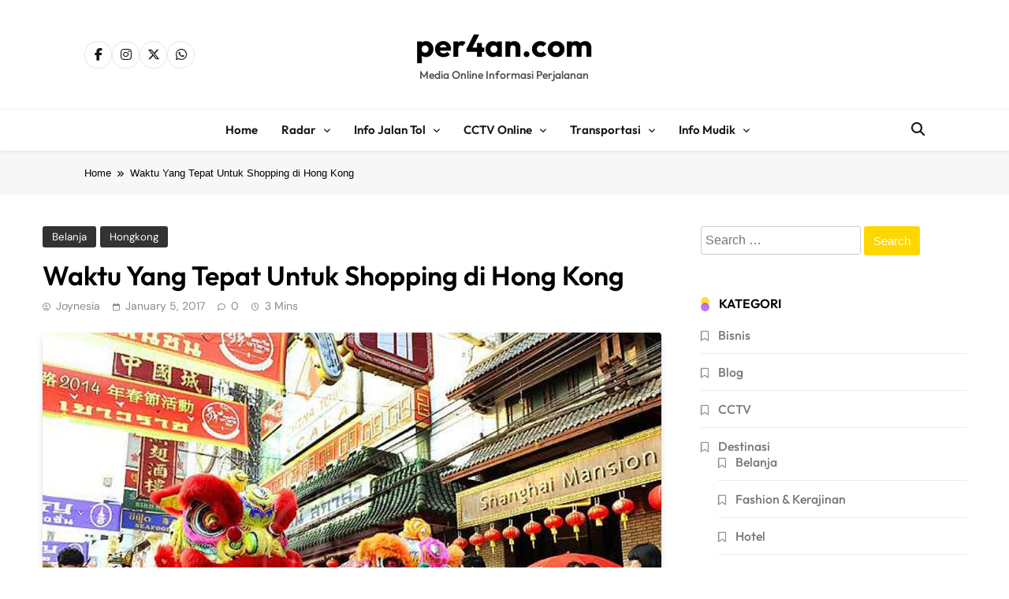

--- FILE ---
content_type: text/html; charset=UTF-8
request_url: https://www.per4an.com/content/1250/waktu-yang-tepat-untuk-shopping-di-hong-kong.html
body_size: 20536
content:
<!doctype html><html lang="en-US"><head><script data-no-optimize="1">var litespeed_docref=sessionStorage.getItem("litespeed_docref");litespeed_docref&&(Object.defineProperty(document,"referrer",{get:function(){return litespeed_docref}}),sessionStorage.removeItem("litespeed_docref"));</script> <meta charset="UTF-8"><meta name="viewport" content="width=device-width, initial-scale=1"><link rel="profile" href="https://gmpg.org/xfn/11"><meta name='robots' content='index, follow, max-image-preview:large, max-snippet:-1, max-video-preview:-1' /><title>Waktu Yang Tepat Untuk Shopping di Hong Kong - per4an.com</title><link rel="canonical" href="https://www.per4an.com/content/1250/waktu-yang-tepat-untuk-shopping-di-hong-kong.html" /><meta property="og:locale" content="en_US" /><meta property="og:type" content="article" /><meta property="og:title" content="Waktu Yang Tepat Untuk Shopping di Hong Kong - per4an.com" /><meta property="og:description" content="Tentu saja waktu yang tepat untuk pergi shopping di Hong kong bisa kapan saja. Namun, sale besar-besaran biasanya ada menjelang Chinese New Year (Imlek) dan liburan Natal. Chinese New Year (Imlek) Selain sale besar-besaran di Hong Kong, yang tidak kalah spektakuler adalah perayaan Imlek-nya sendiri. Chinese New Year di Hong Kong boleh dibilang merupakan salah..." /><meta property="og:url" content="https://www.per4an.com/content/1250/waktu-yang-tepat-untuk-shopping-di-hong-kong.html" /><meta property="og:site_name" content="per4an.com" /><meta property="article:published_time" content="2017-01-05T07:00:30+00:00" /><meta property="og:image" content="https://www.per4an.com/wp-content/uploads/2017/05/Waktu-Yang-Tepat-Untuk-Shopping-di-Hong-Kong.jpg" /><meta property="og:image:width" content="1024" /><meta property="og:image:height" content="768" /><meta property="og:image:type" content="image/jpeg" /><meta name="author" content="Joynesia" /><meta name="twitter:card" content="summary_large_image" /><meta name="twitter:label1" content="Written by" /><meta name="twitter:data1" content="Joynesia" /><meta name="twitter:label2" content="Est. reading time" /><meta name="twitter:data2" content="1 minute" /> <script type="application/ld+json" class="yoast-schema-graph">{"@context":"https://schema.org","@graph":[{"@type":"Article","@id":"https://www.per4an.com/content/1250/waktu-yang-tepat-untuk-shopping-di-hong-kong.html#article","isPartOf":{"@id":"https://www.per4an.com/content/1250/waktu-yang-tepat-untuk-shopping-di-hong-kong.html"},"author":{"name":"Joynesia","@id":"https://www.per4an.com/#/schema/person/afe25aa96d5e3a0ba977fab767cf4b0b"},"headline":"Waktu Yang Tepat Untuk Shopping di Hong Kong","datePublished":"2017-01-05T07:00:30+00:00","mainEntityOfPage":{"@id":"https://www.per4an.com/content/1250/waktu-yang-tepat-untuk-shopping-di-hong-kong.html"},"wordCount":299,"commentCount":0,"image":{"@id":"https://www.per4an.com/content/1250/waktu-yang-tepat-untuk-shopping-di-hong-kong.html#primaryimage"},"thumbnailUrl":"https://www.per4an.com/wp-content/uploads/2017/05/Waktu-Yang-Tepat-Untuk-Shopping-di-Hong-Kong.jpg","keywords":["Belanja","Diskon Musim Panas","Hong Kong","Imlek","Liburan Natal dan Tahun Baru","Musim Sale","Shopping","Spring Festival","Waktu Tepat Berbelanja"],"articleSection":["Belanja","Hongkong","Travel Tips &amp; Trick"],"inLanguage":"en-US","potentialAction":[{"@type":"CommentAction","name":"Comment","target":["https://www.per4an.com/content/1250/waktu-yang-tepat-untuk-shopping-di-hong-kong.html#respond"]}]},{"@type":"WebPage","@id":"https://www.per4an.com/content/1250/waktu-yang-tepat-untuk-shopping-di-hong-kong.html","url":"https://www.per4an.com/content/1250/waktu-yang-tepat-untuk-shopping-di-hong-kong.html","name":"Waktu Yang Tepat Untuk Shopping di Hong Kong - per4an.com","isPartOf":{"@id":"https://www.per4an.com/#website"},"primaryImageOfPage":{"@id":"https://www.per4an.com/content/1250/waktu-yang-tepat-untuk-shopping-di-hong-kong.html#primaryimage"},"image":{"@id":"https://www.per4an.com/content/1250/waktu-yang-tepat-untuk-shopping-di-hong-kong.html#primaryimage"},"thumbnailUrl":"https://www.per4an.com/wp-content/uploads/2017/05/Waktu-Yang-Tepat-Untuk-Shopping-di-Hong-Kong.jpg","datePublished":"2017-01-05T07:00:30+00:00","author":{"@id":"https://www.per4an.com/#/schema/person/afe25aa96d5e3a0ba977fab767cf4b0b"},"breadcrumb":{"@id":"https://www.per4an.com/content/1250/waktu-yang-tepat-untuk-shopping-di-hong-kong.html#breadcrumb"},"inLanguage":"en-US","potentialAction":[{"@type":"ReadAction","target":["https://www.per4an.com/content/1250/waktu-yang-tepat-untuk-shopping-di-hong-kong.html"]}]},{"@type":"ImageObject","inLanguage":"en-US","@id":"https://www.per4an.com/content/1250/waktu-yang-tepat-untuk-shopping-di-hong-kong.html#primaryimage","url":"https://www.per4an.com/wp-content/uploads/2017/05/Waktu-Yang-Tepat-Untuk-Shopping-di-Hong-Kong.jpg","contentUrl":"https://www.per4an.com/wp-content/uploads/2017/05/Waktu-Yang-Tepat-Untuk-Shopping-di-Hong-Kong.jpg","width":1024,"height":768,"caption":"Waktu Yang Tepat Untuk Shopping di Hong Kong"},{"@type":"BreadcrumbList","@id":"https://www.per4an.com/content/1250/waktu-yang-tepat-untuk-shopping-di-hong-kong.html#breadcrumb","itemListElement":[{"@type":"ListItem","position":1,"name":"Home","item":"https://www.per4an.com/"},{"@type":"ListItem","position":2,"name":"Waktu Yang Tepat Untuk Shopping di Hong Kong"}]},{"@type":"WebSite","@id":"https://www.per4an.com/#website","url":"https://www.per4an.com/","name":"per4an.com","description":"Media Online Informasi Perjalanan","potentialAction":[{"@type":"SearchAction","target":{"@type":"EntryPoint","urlTemplate":"https://www.per4an.com/?s={search_term_string}"},"query-input":{"@type":"PropertyValueSpecification","valueRequired":true,"valueName":"search_term_string"}}],"inLanguage":"en-US"},{"@type":"Person","@id":"https://www.per4an.com/#/schema/person/afe25aa96d5e3a0ba977fab767cf4b0b","name":"Joynesia","image":{"@type":"ImageObject","inLanguage":"en-US","@id":"https://www.per4an.com/#/schema/person/image/","url":"https://www.per4an.com/wp-content/litespeed/avatar/514396cc53a1732e24b055e854c03125.jpg?ver=1768367943","contentUrl":"https://www.per4an.com/wp-content/litespeed/avatar/514396cc53a1732e24b055e854c03125.jpg?ver=1768367943","caption":"Joynesia"},"url":"https://www.per4an.com/content/author/joynesia"}]}</script> <link rel='dns-prefetch' href='//www.googletagmanager.com' /><link rel='dns-prefetch' href='//pagead2.googlesyndication.com' /><link rel="alternate" type="application/rss+xml" title="per4an.com &raquo; Feed" href="https://www.per4an.com/feed" /><link rel="alternate" type="application/rss+xml" title="per4an.com &raquo; Comments Feed" href="https://www.per4an.com/comments/feed" /><link rel="alternate" type="application/rss+xml" title="per4an.com &raquo; Waktu Yang Tepat Untuk Shopping di Hong Kong Comments Feed" href="https://www.per4an.com/content/1250/waktu-yang-tepat-untuk-shopping-di-hong-kong.html/feed" /><link rel="alternate" title="oEmbed (JSON)" type="application/json+oembed" href="https://www.per4an.com/wp-json/oembed/1.0/embed?url=https%3A%2F%2Fwww.per4an.com%2Fcontent%2F1250%2Fwaktu-yang-tepat-untuk-shopping-di-hong-kong.html" /><link rel="alternate" title="oEmbed (XML)" type="text/xml+oembed" href="https://www.per4an.com/wp-json/oembed/1.0/embed?url=https%3A%2F%2Fwww.per4an.com%2Fcontent%2F1250%2Fwaktu-yang-tepat-untuk-shopping-di-hong-kong.html&#038;format=xml" /><style id='wp-img-auto-sizes-contain-inline-css'>img:is([sizes=auto i],[sizes^="auto," i]){contain-intrinsic-size:3000px 1500px}
/*# sourceURL=wp-img-auto-sizes-contain-inline-css */</style><link data-optimized="2" rel="stylesheet" href="https://www.per4an.com/wp-content/litespeed/css/2205a4532a9764e2d744cd9b361e0ab2.css?ver=383c4" /><style id='classic-theme-styles-inline-css'>/*! This file is auto-generated */
.wp-block-button__link{color:#fff;background-color:#32373c;border-radius:9999px;box-shadow:none;text-decoration:none;padding:calc(.667em + 2px) calc(1.333em + 2px);font-size:1.125em}.wp-block-file__button{background:#32373c;color:#fff;text-decoration:none}
/*# sourceURL=/wp-includes/css/classic-themes.min.css */</style><style id='global-styles-inline-css'>:root{--wp--preset--aspect-ratio--square: 1;--wp--preset--aspect-ratio--4-3: 4/3;--wp--preset--aspect-ratio--3-4: 3/4;--wp--preset--aspect-ratio--3-2: 3/2;--wp--preset--aspect-ratio--2-3: 2/3;--wp--preset--aspect-ratio--16-9: 16/9;--wp--preset--aspect-ratio--9-16: 9/16;--wp--preset--color--black: #000000;--wp--preset--color--cyan-bluish-gray: #abb8c3;--wp--preset--color--white: #ffffff;--wp--preset--color--pale-pink: #f78da7;--wp--preset--color--vivid-red: #cf2e2e;--wp--preset--color--luminous-vivid-orange: #ff6900;--wp--preset--color--luminous-vivid-amber: #fcb900;--wp--preset--color--light-green-cyan: #7bdcb5;--wp--preset--color--vivid-green-cyan: #00d084;--wp--preset--color--pale-cyan-blue: #8ed1fc;--wp--preset--color--vivid-cyan-blue: #0693e3;--wp--preset--color--vivid-purple: #9b51e0;--wp--preset--gradient--vivid-cyan-blue-to-vivid-purple: linear-gradient(135deg,rgb(6,147,227) 0%,rgb(155,81,224) 100%);--wp--preset--gradient--light-green-cyan-to-vivid-green-cyan: linear-gradient(135deg,rgb(122,220,180) 0%,rgb(0,208,130) 100%);--wp--preset--gradient--luminous-vivid-amber-to-luminous-vivid-orange: linear-gradient(135deg,rgb(252,185,0) 0%,rgb(255,105,0) 100%);--wp--preset--gradient--luminous-vivid-orange-to-vivid-red: linear-gradient(135deg,rgb(255,105,0) 0%,rgb(207,46,46) 100%);--wp--preset--gradient--very-light-gray-to-cyan-bluish-gray: linear-gradient(135deg,rgb(238,238,238) 0%,rgb(169,184,195) 100%);--wp--preset--gradient--cool-to-warm-spectrum: linear-gradient(135deg,rgb(74,234,220) 0%,rgb(151,120,209) 20%,rgb(207,42,186) 40%,rgb(238,44,130) 60%,rgb(251,105,98) 80%,rgb(254,248,76) 100%);--wp--preset--gradient--blush-light-purple: linear-gradient(135deg,rgb(255,206,236) 0%,rgb(152,150,240) 100%);--wp--preset--gradient--blush-bordeaux: linear-gradient(135deg,rgb(254,205,165) 0%,rgb(254,45,45) 50%,rgb(107,0,62) 100%);--wp--preset--gradient--luminous-dusk: linear-gradient(135deg,rgb(255,203,112) 0%,rgb(199,81,192) 50%,rgb(65,88,208) 100%);--wp--preset--gradient--pale-ocean: linear-gradient(135deg,rgb(255,245,203) 0%,rgb(182,227,212) 50%,rgb(51,167,181) 100%);--wp--preset--gradient--electric-grass: linear-gradient(135deg,rgb(202,248,128) 0%,rgb(113,206,126) 100%);--wp--preset--gradient--midnight: linear-gradient(135deg,rgb(2,3,129) 0%,rgb(40,116,252) 100%);--wp--preset--font-size--small: 13px;--wp--preset--font-size--medium: 20px;--wp--preset--font-size--large: 36px;--wp--preset--font-size--x-large: 42px;--wp--preset--spacing--20: 0.44rem;--wp--preset--spacing--30: 0.67rem;--wp--preset--spacing--40: 1rem;--wp--preset--spacing--50: 1.5rem;--wp--preset--spacing--60: 2.25rem;--wp--preset--spacing--70: 3.38rem;--wp--preset--spacing--80: 5.06rem;--wp--preset--shadow--natural: 6px 6px 9px rgba(0, 0, 0, 0.2);--wp--preset--shadow--deep: 12px 12px 50px rgba(0, 0, 0, 0.4);--wp--preset--shadow--sharp: 6px 6px 0px rgba(0, 0, 0, 0.2);--wp--preset--shadow--outlined: 6px 6px 0px -3px rgb(255, 255, 255), 6px 6px rgb(0, 0, 0);--wp--preset--shadow--crisp: 6px 6px 0px rgb(0, 0, 0);}:where(.is-layout-flex){gap: 0.5em;}:where(.is-layout-grid){gap: 0.5em;}body .is-layout-flex{display: flex;}.is-layout-flex{flex-wrap: wrap;align-items: center;}.is-layout-flex > :is(*, div){margin: 0;}body .is-layout-grid{display: grid;}.is-layout-grid > :is(*, div){margin: 0;}:where(.wp-block-columns.is-layout-flex){gap: 2em;}:where(.wp-block-columns.is-layout-grid){gap: 2em;}:where(.wp-block-post-template.is-layout-flex){gap: 1.25em;}:where(.wp-block-post-template.is-layout-grid){gap: 1.25em;}.has-black-color{color: var(--wp--preset--color--black) !important;}.has-cyan-bluish-gray-color{color: var(--wp--preset--color--cyan-bluish-gray) !important;}.has-white-color{color: var(--wp--preset--color--white) !important;}.has-pale-pink-color{color: var(--wp--preset--color--pale-pink) !important;}.has-vivid-red-color{color: var(--wp--preset--color--vivid-red) !important;}.has-luminous-vivid-orange-color{color: var(--wp--preset--color--luminous-vivid-orange) !important;}.has-luminous-vivid-amber-color{color: var(--wp--preset--color--luminous-vivid-amber) !important;}.has-light-green-cyan-color{color: var(--wp--preset--color--light-green-cyan) !important;}.has-vivid-green-cyan-color{color: var(--wp--preset--color--vivid-green-cyan) !important;}.has-pale-cyan-blue-color{color: var(--wp--preset--color--pale-cyan-blue) !important;}.has-vivid-cyan-blue-color{color: var(--wp--preset--color--vivid-cyan-blue) !important;}.has-vivid-purple-color{color: var(--wp--preset--color--vivid-purple) !important;}.has-black-background-color{background-color: var(--wp--preset--color--black) !important;}.has-cyan-bluish-gray-background-color{background-color: var(--wp--preset--color--cyan-bluish-gray) !important;}.has-white-background-color{background-color: var(--wp--preset--color--white) !important;}.has-pale-pink-background-color{background-color: var(--wp--preset--color--pale-pink) !important;}.has-vivid-red-background-color{background-color: var(--wp--preset--color--vivid-red) !important;}.has-luminous-vivid-orange-background-color{background-color: var(--wp--preset--color--luminous-vivid-orange) !important;}.has-luminous-vivid-amber-background-color{background-color: var(--wp--preset--color--luminous-vivid-amber) !important;}.has-light-green-cyan-background-color{background-color: var(--wp--preset--color--light-green-cyan) !important;}.has-vivid-green-cyan-background-color{background-color: var(--wp--preset--color--vivid-green-cyan) !important;}.has-pale-cyan-blue-background-color{background-color: var(--wp--preset--color--pale-cyan-blue) !important;}.has-vivid-cyan-blue-background-color{background-color: var(--wp--preset--color--vivid-cyan-blue) !important;}.has-vivid-purple-background-color{background-color: var(--wp--preset--color--vivid-purple) !important;}.has-black-border-color{border-color: var(--wp--preset--color--black) !important;}.has-cyan-bluish-gray-border-color{border-color: var(--wp--preset--color--cyan-bluish-gray) !important;}.has-white-border-color{border-color: var(--wp--preset--color--white) !important;}.has-pale-pink-border-color{border-color: var(--wp--preset--color--pale-pink) !important;}.has-vivid-red-border-color{border-color: var(--wp--preset--color--vivid-red) !important;}.has-luminous-vivid-orange-border-color{border-color: var(--wp--preset--color--luminous-vivid-orange) !important;}.has-luminous-vivid-amber-border-color{border-color: var(--wp--preset--color--luminous-vivid-amber) !important;}.has-light-green-cyan-border-color{border-color: var(--wp--preset--color--light-green-cyan) !important;}.has-vivid-green-cyan-border-color{border-color: var(--wp--preset--color--vivid-green-cyan) !important;}.has-pale-cyan-blue-border-color{border-color: var(--wp--preset--color--pale-cyan-blue) !important;}.has-vivid-cyan-blue-border-color{border-color: var(--wp--preset--color--vivid-cyan-blue) !important;}.has-vivid-purple-border-color{border-color: var(--wp--preset--color--vivid-purple) !important;}.has-vivid-cyan-blue-to-vivid-purple-gradient-background{background: var(--wp--preset--gradient--vivid-cyan-blue-to-vivid-purple) !important;}.has-light-green-cyan-to-vivid-green-cyan-gradient-background{background: var(--wp--preset--gradient--light-green-cyan-to-vivid-green-cyan) !important;}.has-luminous-vivid-amber-to-luminous-vivid-orange-gradient-background{background: var(--wp--preset--gradient--luminous-vivid-amber-to-luminous-vivid-orange) !important;}.has-luminous-vivid-orange-to-vivid-red-gradient-background{background: var(--wp--preset--gradient--luminous-vivid-orange-to-vivid-red) !important;}.has-very-light-gray-to-cyan-bluish-gray-gradient-background{background: var(--wp--preset--gradient--very-light-gray-to-cyan-bluish-gray) !important;}.has-cool-to-warm-spectrum-gradient-background{background: var(--wp--preset--gradient--cool-to-warm-spectrum) !important;}.has-blush-light-purple-gradient-background{background: var(--wp--preset--gradient--blush-light-purple) !important;}.has-blush-bordeaux-gradient-background{background: var(--wp--preset--gradient--blush-bordeaux) !important;}.has-luminous-dusk-gradient-background{background: var(--wp--preset--gradient--luminous-dusk) !important;}.has-pale-ocean-gradient-background{background: var(--wp--preset--gradient--pale-ocean) !important;}.has-electric-grass-gradient-background{background: var(--wp--preset--gradient--electric-grass) !important;}.has-midnight-gradient-background{background: var(--wp--preset--gradient--midnight) !important;}.has-small-font-size{font-size: var(--wp--preset--font-size--small) !important;}.has-medium-font-size{font-size: var(--wp--preset--font-size--medium) !important;}.has-large-font-size{font-size: var(--wp--preset--font-size--large) !important;}.has-x-large-font-size{font-size: var(--wp--preset--font-size--x-large) !important;}
:where(.wp-block-post-template.is-layout-flex){gap: 1.25em;}:where(.wp-block-post-template.is-layout-grid){gap: 1.25em;}
:where(.wp-block-term-template.is-layout-flex){gap: 1.25em;}:where(.wp-block-term-template.is-layout-grid){gap: 1.25em;}
:where(.wp-block-columns.is-layout-flex){gap: 2em;}:where(.wp-block-columns.is-layout-grid){gap: 2em;}
:root :where(.wp-block-pullquote){font-size: 1.5em;line-height: 1.6;}
/*# sourceURL=global-styles-inline-css */</style><style id='pubnews-plus-parent-style-inline-css'>body.pubnews_font_typography{ --pubnews-global-preset-color-1: #64748b;}
 body.pubnews_font_typography{ --pubnews-global-preset-color-2: #27272a;}
 body.pubnews_font_typography{ --pubnews-global-preset-color-3: #ef4444;}
 body.pubnews_font_typography{ --pubnews-global-preset-color-4: #eab308;}
 body.pubnews_font_typography{ --pubnews-global-preset-color-5: #84cc16;}
 body.pubnews_font_typography{ --pubnews-global-preset-color-6: #22c55e;}
 body.pubnews_font_typography{ --pubnews-global-preset-color-7: #06b6d4;}
 body.pubnews_font_typography{ --pubnews-global-preset-color-8: #0284c7;}
 body.pubnews_font_typography{ --pubnews-global-preset-color-9: #6366f1;}
 body.pubnews_font_typography{ --pubnews-global-preset-color-10: #84cc16;}
 body.pubnews_font_typography{ --pubnews-global-preset-color-11: #a855f7;}
 body.pubnews_font_typography{ --pubnews-global-preset-color-12: #f43f5e;}
 body.pubnews_font_typography{ --pubnews-global-preset-gradient-color-1: linear-gradient( 135deg, #485563 10%, #29323c 100%);}
 body.pubnews_font_typography{ --pubnews-global-preset-gradient-color-2: linear-gradient( 135deg, #FF512F 10%, #F09819 100%);}
 body.pubnews_font_typography{ --pubnews-global-preset-gradient-color-3: linear-gradient( 135deg, #00416A 10%, #E4E5E6 100%);}
 body.pubnews_font_typography{ --pubnews-global-preset-gradient-color-4: linear-gradient( 135deg, #CE9FFC 10%, #7367F0 100%);}
 body.pubnews_font_typography{ --pubnews-global-preset-gradient-color-5: linear-gradient( 135deg, #90F7EC 10%, #32CCBC 100%);}
 body.pubnews_font_typography{ --pubnews-global-preset-gradient-color-6: linear-gradient( 135deg, #81FBB8 10%, #28C76F 100%);}
 body.pubnews_font_typography{ --pubnews-global-preset-gradient-color-7: linear-gradient( 135deg, #EB3349 10%, #F45C43 100%);}
 body.pubnews_font_typography{ --pubnews-global-preset-gradient-color-8: linear-gradient( 135deg, #FFF720 10%, #3CD500 100%);}
 body.pubnews_font_typography{ --pubnews-global-preset-gradient-color-9: linear-gradient( 135deg, #FF96F9 10%, #C32BAC 100%);}
 body.pubnews_font_typography{ --pubnews-global-preset-gradient-color-10: linear-gradient( 135deg, #69FF97 10%, #00E4FF 100%);}
 body.pubnews_font_typography{ --pubnews-global-preset-gradient-color-11: linear-gradient( 135deg, #3C8CE7 10%, #00EAFF 100%);}
 body.pubnews_font_typography{ --pubnews-global-preset-gradient-color-12: linear-gradient( 135deg, #FF7AF5 10%, #513162 100%);}
.pubnews_font_typography { --header-padding: 30px;}
 .pubnews_font_typography { --header-padding-tablet: 20px;}
 .pubnews_font_typography { --header-padding-smartphone: 20px;}
.pubnews_font_typography { --archive-padding-top: 25px;}
 .pubnews_font_typography { --archive-padding-top-tablet: 25px;}
 .pubnews_font_typography { --archive-padding-top-smartphone: 25px;}
.pubnews_font_typography { --archive-padding-bottom: 25px;}
 .pubnews_font_typography { --archive-padding-bottom-tablet: 25px;}
 .pubnews_font_typography { --archive-padding-bottom-smartphone: 25px;}
.pubnews_main_body #full-width-section{ background: }
.pubnews_main_body #leftc-rights-section{ background: }
.pubnews_main_body #lefts-rightc-section{ background: }
.pubnews_main_body #bottom-full-width-section{ background: }
.pubnews_main_body .two-column-section{ background: }
.pubnews_main_body .site-header.layout--default .top-header{ background: #151515}
.pubnews_main_body .site-header.layout--default .menu-section, .search-popup--style-three .site-header.layout--one .search-form-wrap{ background: #ffffff}
.pubnews_main_body .main-navigation ul.menu ul, .pubnews_main_body .main-navigation ul.nav-menu ul{ background: #ffffff}
.pubnews_font_typography { --site-title-family : Outfit; }
.pubnews_font_typography { --site-title-weight : 700; }
.pubnews_font_typography { --site-title-texttransform : unset; }
.pubnews_font_typography { --site-title-textdecoration : none; }
.pubnews_font_typography { --site-title-size : 40px; }
.pubnews_font_typography { --site-title-size-tab : 40px; }
.pubnews_font_typography { --site-title-size-mobile : 40px; }
.pubnews_font_typography { --site-title-lineheight : 45px; }
.pubnews_font_typography { --site-title-lineheight-tab : 42px; }
.pubnews_font_typography { --site-title-lineheight-mobile : 40px; }
.pubnews_font_typography { --site-title-letterspacing : 0px; }
.pubnews_font_typography { --site-title-letterspacing-tab : 0px; }
.pubnews_font_typography { --site-title-letterspacing-mobile : 0px; }
.pubnews_font_typography { --site-tagline-family : Outfit; }
.pubnews_font_typography { --site-tagline-weight : 500; }
.pubnews_font_typography { --site-tagline-texttransform : capitalize; }
.pubnews_font_typography { --site-tagline-textdecoration : none; }
.pubnews_font_typography { --site-tagline-size : 14px; }
.pubnews_font_typography { --site-tagline-size-tab : 14px; }
.pubnews_font_typography { --site-tagline-size-mobile : 14px; }
.pubnews_font_typography { --site-tagline-lineheight : 15px; }
.pubnews_font_typography { --site-tagline-lineheight-tab : 15px; }
.pubnews_font_typography { --site-tagline-lineheight-mobile : 15px; }
.pubnews_font_typography { --site-tagline-letterspacing : 0px; }
.pubnews_font_typography { --site-tagline-letterspacing-tab : 0px; }
.pubnews_font_typography { --site-tagline-letterspacing-mobile : 0px; }
.pubnews_font_typography { --block-title-family : Outfit; }
.pubnews_font_typography { --block-title-weight : 600; }
.pubnews_font_typography { --block-title-texttransform : uppercase; }
.pubnews_font_typography { --block-title-textdecoration : none; }
.pubnews_font_typography { --block-title-size : 16px; }
.pubnews_font_typography { --block-title-size-tab : 16px; }
.pubnews_font_typography { --block-title-size-mobile : 16px; }
.pubnews_font_typography { --block-title-lineheight : 20px; }
.pubnews_font_typography { --block-title-lineheight-tab : 23px; }
.pubnews_font_typography { --block-title-lineheight-mobile : 23px; }
.pubnews_font_typography { --block-title-letterspacing : 0px; }
.pubnews_font_typography { --block-title-letterspacing-tab : 0px; }
.pubnews_font_typography { --block-title-letterspacing-mobile : 0px; }
.pubnews_font_typography { --post-title-family : Outfit; }
.pubnews_font_typography { --post-title-weight : 500; }
.pubnews_font_typography { --post-title-texttransform : unset; }
.pubnews_font_typography { --post-title-textdecoration : none; }
.pubnews_font_typography { --post-title-size : 22px; }
.pubnews_font_typography { --post-title-size-tab : 18px; }
.pubnews_font_typography { --post-title-size-mobile : 15px; }
.pubnews_font_typography { --post-title-lineheight : 23px; }
.pubnews_font_typography { --post-title-lineheight-tab : 30px; }
.pubnews_font_typography { --post-title-lineheight-mobile : 26px; }
.pubnews_font_typography { --post-title-letterspacing : 0px; }
.pubnews_font_typography { --post-title-letterspacing-tab : 0px; }
.pubnews_font_typography { --post-title-letterspacing-mobile : 0px; }
.pubnews_font_typography { --meta-family : DM Sans; }
.pubnews_font_typography { --meta-weight : 400; }
.pubnews_font_typography { --meta-texttransform : capitalize; }
.pubnews_font_typography { --meta-textdecoration : none; }
.pubnews_font_typography { --meta-size : 12px; }
.pubnews_font_typography { --meta-size-tab : 12px; }
.pubnews_font_typography { --meta-size-mobile : 12px; }
.pubnews_font_typography { --meta-lineheight : 16px; }
.pubnews_font_typography { --meta-lineheight-tab : 16px; }
.pubnews_font_typography { --meta-lineheight-mobile : 16px; }
.pubnews_font_typography { --meta-letterspacing : 0px; }
.pubnews_font_typography { --meta-letterspacing-tab : 0px; }
.pubnews_font_typography { --meta-letterspacing-mobile : 0px; }
.pubnews_font_typography { --content-family : DM Sans; }
.pubnews_font_typography { --content-weight : 400; }
.pubnews_font_typography { --content-texttransform : unset; }
.pubnews_font_typography { --content-textdecoration : none; }
.pubnews_font_typography { --content-size : 15px; }
.pubnews_font_typography { --content-size-tab : 15px; }
.pubnews_font_typography { --content-size-mobile : 15px; }
.pubnews_font_typography { --content-lineheight : 24px; }
.pubnews_font_typography { --content-lineheight-tab : 24px; }
.pubnews_font_typography { --content-lineheight-mobile : 24px; }
.pubnews_font_typography { --content-letterspacing : 0px; }
.pubnews_font_typography { --content-letterspacing-tab : 0px; }
.pubnews_font_typography { --content-letterspacing-mobile : 0px; }
.pubnews_font_typography { --menu-family : Outfit; }
.pubnews_font_typography { --menu-weight : 600; }
.pubnews_font_typography { --menu-texttransform : capitalize; }
.pubnews_font_typography { --menu-size : 15px; }
.pubnews_font_typography { --menu-size-tab : 15px; }
.pubnews_font_typography { --menu-size-mobile : 15px; }
.pubnews_font_typography { --menu-lineheight : 36px; }
.pubnews_font_typography { --menu-lineheight-tab : 36px; }
.pubnews_font_typography { --menu-lineheight-mobile : 36px; }
.pubnews_font_typography { --menu-letterspacing : 0px; }
.pubnews_font_typography { --menu-letterspacing-tab : 0px; }
.pubnews_font_typography { --menu-letterspacing-mobile : 0px; }
.pubnews_font_typography { --submenu-family : Outfit; }
.pubnews_font_typography { --submenu-weight : 500; }
.pubnews_font_typography { --submenu-texttransform : capitalize; }
.pubnews_font_typography { --submenu-size : 14px; }
.pubnews_font_typography { --submenu-size-tab : 14px; }
.pubnews_font_typography { --submenu-size-mobile : 14px; }
.pubnews_font_typography { --submenu-letterspacing : 0px; }
.pubnews_font_typography { --submenu-letterspacing-tab : 0px; }
.pubnews_font_typography { --submenu-letterspacing-mobile : 0px; }
.pubnews_font_typography { --post-link-btn-family : DM Sans; }
.pubnews_font_typography { --post-link-btn-weight : 500; }
.pubnews_font_typography { --post-link-btn-texttransform : unset; }
.pubnews_font_typography { --post-link-btn-textdecoration : none; }
.pubnews_font_typography { --post-link-btn-size : 14px; }
.pubnews_font_typography { --post-link-btn-size-tab : 14px; }
.pubnews_font_typography { --post-link-btn-size-mobile : 14px; }
.pubnews_font_typography { --post-link-btn-lineheight : 21px; }
.pubnews_font_typography { --post-link-btn-lineheight-tab : 21px; }
.pubnews_font_typography { --post-link-btn-lineheight-mobile : 21px; }
.pubnews_font_typography { --post-link-btn-letterspacing : 0px; }
.pubnews_font_typography { --post-link-btn-letterspacing-tab : 0px; }
.pubnews_font_typography { --post-link-btn-letterspacing-mobile : 0px; }
.pubnews_font_typography { --single-title-family : Outfit; }
.pubnews_font_typography { --single-title-weight : 600; }
.pubnews_font_typography { --single-meta-family : DM Sans; }
.pubnews_font_typography { --single-meta-weight : 400; }
.pubnews_font_typography { --single-meta-texttransform : capitalize; }
.pubnews_font_typography { --single-meta-textdecoration : none; }
.pubnews_font_typography { --single-meta-size : 14px; }
.pubnews_font_typography { --single-meta-size-tab : 14px; }
.pubnews_font_typography { --single-meta-size-mobile : 14px; }
.pubnews_font_typography { --single-meta-lineheight : 26px; }
.pubnews_font_typography { --single-meta-lineheight-tab : 26px; }
.pubnews_font_typography { --single-meta-lineheight-mobile : 26px; }
.pubnews_font_typography { --single-meta-letterspacing : 0px; }
.pubnews_font_typography { --single-meta-letterspacing-tab : 0px; }
.pubnews_font_typography { --single-meta-letterspacing-mobile : 0px; }
.pubnews_font_typography { --single-content-family : DM Sans; }
.pubnews_font_typography { --single-content-weight : 400; }
.pubnews_font_typography { --single-content-texttransform : unset; }
.pubnews_font_typography { --single-content-textdecoration : none; }
.pubnews_font_typography { --single-content-size : 18px; }
.pubnews_font_typography { --single-content-size-tab : 18px; }
.pubnews_font_typography { --single-content-size-mobile : 18px; }
.pubnews_font_typography { --single-content-lineheight : 29px; }
.pubnews_font_typography { --single-content-lineheight-tab : 29px; }
.pubnews_font_typography { --single-content-lineheight-mobile : 29px; }
.pubnews_font_typography { --single-content-letterspacing : 0px; }
.pubnews_font_typography { --single-content-letterspacing-tab : 0px; }
.pubnews_font_typography { --single-content-letterspacing-mobile : 0px; }
.pubnews_font_typography { --single-content-h1-family : DM Sans; }
.pubnews_font_typography { --single-content-h1-weight : 700; }
.pubnews_font_typography { --single-content-h1-texttransform : unset; }
.pubnews_font_typography { --single-content-h1-textdecoration : none; }
.pubnews_font_typography { --single-content-h1-size : 32px; }
.pubnews_font_typography { --single-content-h1-size-tab : 16px; }
.pubnews_font_typography { --single-content-h1-size-mobile : 16px; }
.pubnews_font_typography { --single-content-h1-lineheight : 46px; }
.pubnews_font_typography { --single-content-h1-lineheight-tab : 22px; }
.pubnews_font_typography { --single-content-h1-lineheight-mobile : 22px; }
.pubnews_font_typography { --single-content-h1-letterspacing : 0px; }
.pubnews_font_typography { --single-content-h1-letterspacing-tab : 0px; }
.pubnews_font_typography { --single-content-h1-letterspacing-mobile : 0px; }
.pubnews_font_typography { --single-content-h2-family : DM Sans; }
.pubnews_font_typography { --single-content-h2-weight : 700; }
.pubnews_font_typography { --single-content-h2-texttransform : unset; }
.pubnews_font_typography { --single-content-h2-textdecoration : none; }
.pubnews_font_typography { --single-content-h2-size : 26px; }
.pubnews_font_typography { --single-content-h2-size-tab : 16px; }
.pubnews_font_typography { --single-content-h2-size-mobile : 16px; }
.pubnews_font_typography { --single-content-h2-lineheight : 38px; }
.pubnews_font_typography { --single-content-h2-lineheight-tab : 22px; }
.pubnews_font_typography { --single-content-h2-lineheight-mobile : 22px; }
.pubnews_font_typography { --single-content-h2-letterspacing : 0px; }
.pubnews_font_typography { --single-content-h2-letterspacing-tab : 0px; }
.pubnews_font_typography { --single-content-h2-letterspacing-mobile : 0px; }
.pubnews_font_typography { --single-content-h3-family : DM Sans; }
.pubnews_font_typography { --single-content-h3-weight : 700; }
.pubnews_font_typography { --single-content-h3-texttransform : unset; }
.pubnews_font_typography { --single-content-h3-textdecoration : none; }
.pubnews_font_typography { --single-content-h3-size : 19px; }
.pubnews_font_typography { --single-content-h3-size-tab : 16px; }
.pubnews_font_typography { --single-content-h3-size-mobile : 16px; }
.pubnews_font_typography { --single-content-h3-lineheight : 27px; }
.pubnews_font_typography { --single-content-h3-lineheight-tab : 22px; }
.pubnews_font_typography { --single-content-h3-lineheight-mobile : 22px; }
.pubnews_font_typography { --single-content-h3-letterspacing : 0px; }
.pubnews_font_typography { --single-content-h3-letterspacing-tab : 0px; }
.pubnews_font_typography { --single-content-h3-letterspacing-mobile : 0px; }
.pubnews_font_typography { --single-content-h4-family : DM Sans; }
.pubnews_font_typography { --single-content-h4-weight : 700; }
.pubnews_font_typography { --single-content-h4-texttransform : unset; }
.pubnews_font_typography { --single-content-h4-textdecoration : none; }
.pubnews_font_typography { --single-content-h4-size : 17px; }
.pubnews_font_typography { --single-content-h4-size-tab : 16px; }
.pubnews_font_typography { --single-content-h4-size-mobile : 16px; }
.pubnews_font_typography { --single-content-h4-lineheight : 24px; }
.pubnews_font_typography { --single-content-h4-lineheight-tab : 22px; }
.pubnews_font_typography { --single-content-h4-lineheight-mobile : 22px; }
.pubnews_font_typography { --single-content-h4-letterspacing : 0px; }
.pubnews_font_typography { --single-content-h4-letterspacing-tab : 0px; }
.pubnews_font_typography { --single-content-h4-letterspacing-mobile : 0px; }
.pubnews_font_typography { --single-content-h5-family : DM Sans; }
.pubnews_font_typography { --single-content-h5-weight : 700; }
.pubnews_font_typography { --single-content-h5-texttransform : unset; }
.pubnews_font_typography { --single-content-h5-textdecoration : none; }
.pubnews_font_typography { --single-content-h5-size : 14px; }
.pubnews_font_typography { --single-content-h5-size-tab : 16px; }
.pubnews_font_typography { --single-content-h5-size-mobile : 16px; }
.pubnews_font_typography { --single-content-h5-lineheight : 20px; }
.pubnews_font_typography { --single-content-h5-lineheight-tab : 20px; }
.pubnews_font_typography { --single-content-h5-lineheight-mobile : 20px; }
.pubnews_font_typography { --single-content-h5-letterspacing : 0px; }
.pubnews_font_typography { --single-content-h5-letterspacing-tab : 0px; }
.pubnews_font_typography { --single-content-h5-letterspacing-mobile : 0px; }
.pubnews_font_typography { --single-content-h6-family : DM Sans; }
.pubnews_font_typography { --single-content-h6-weight : 700; }
.pubnews_font_typography { --single-content-h6-texttransform : unset; }
.pubnews_font_typography { --single-content-h6-textdecoration : none; }
.pubnews_font_typography { --single-content-h6-size : 11px; }
.pubnews_font_typography { --single-content-h6-size-tab : 11px; }
.pubnews_font_typography { --single-content-h6-size-mobile : 10px; }
.pubnews_font_typography { --single-content-h6-lineheight : 16px; }
.pubnews_font_typography { --single-content-h6-lineheight-tab : 16px; }
.pubnews_font_typography { --single-content-h6-lineheight-mobile : 16px; }
.pubnews_font_typography { --single-content-h6-letterspacing : 0px; }
.pubnews_font_typography { --single-content-h6-letterspacing-tab : 0px; }
.pubnews_font_typography { --single-content-h6-letterspacing-mobile : 0px; }
body .site-branding img{ width: 260px; }
@media(max-width: 940px) { body .site-branding img{ width: 200px; } }
@media(max-width: 610px) { body .site-branding img{ width: 200px; } }
body.block-title--layout-seven h2.pubnews-block-title:before, body.block-title--layout-seven h2.widget-title span:before, body.archive.block-title--layout-seven .page-header span:before, body.search.block-title--layout-seven .page-header span:before, body.archive.block-title--layout-seven .page-title:before, body.block-title--layout-seven h2.pubnews-widget-title span:before, body.block-title--layout-seven .pubnews-custom-title:before { background-color: var( --pubnews-global-preset-theme-color ) }
body.block-title--layout-seven h2.pubnews-block-title:after, body.block-title--layout-seven h2.widget-title span:after, body.archive.block-title--layout-seven .page-header span:after, body.search.block-title--layout-seven .page-header span:after, body.archive.block-title--layout-seven .page-title:after, body.block-title--layout-seven h2.pubnews-widget-title span:after, body.block-title--layout-seven .pubnews-custom-title:after { background-color: var( --pubnews-global-preset-color-11 ) }
.pubnews_main_body { --site-bk-color: #ffffff}
body { --newsletter-bk-color: var( --pubnews-global-preset-theme-color )}
body { --newsletter-bk-color-hover: var( --pubnews-global-preset-theme-color )}
@media(max-width: 610px) { .ads-banner{ display : block;} }
@media(max-width: 610px) { body #pubnews-scroll-to-top.show{ display : none;} }
.widget .post_thumb_image, .widget .widget-tabs-content .post-thumb, .widget .popular-posts-wrap article .post-thumb, .widget.widget_pubnews_news_filter_tabbed_widget .tabs-content-wrap .post-thumb, .widget .pubnews-widget-carousel-posts .post-thumb-wrap, .author-wrap.layout-two .post-thumb, .widget_pubnews_category_collection_widget .categories-wrap .category-item{ border: 1px none #448bef;}
body.pubnews_main_body .site-header.layout--default .site-branding-section{ background: #ffffff}
body.pubnews_main_body .site-footer .main-footer, body .dark_bk .posts-grid-wrap.layout-two .post-content-wrap{ background: #0f0f11}
 body.pubnews_main_body{ --pubnews-global-preset-theme-color: #ffd700;}
 body.pubnews_dark_mode{ --pubnews-global-preset-theme-color: #ffd700;}
 body.pubnews_main_body{ --pubnews-animation-object-color: var( --pubnews-global-preset-theme-color );}
 body.pubnews_dark_mode{ --pubnews-animation-object-color: var( --pubnews-global-preset-theme-color );}
.widget .post_thumb_image, .widget .widget-tabs-content .post-thumb, .widget .popular-posts-wrap article .post-thumb, .widget.widget_pubnews_news_filter_tabbed_widget .tabs-content-wrap .post-thumb, .widget .pubnews-widget-carousel-posts.layout--two .slick-list, .author-wrap.layout-two .post-thumb, .widget_pubnews_category_collection_widget .categories-wrap .category-item{ box-shadow :  0px 4px 9px -3px rgb(7 10 25 / 35%); -webkit-box-shadow:  0px 4px 9px -3px rgb(7 10 25 / 35%); -moz-box-shadow:  0px 4px 9px -3px rgb(7 10 25 / 35%) }
.widget .post_thumb_image, .widget .widget-tabs-content .post-thumb, .widget .popular-posts-wrap article .post-thumb, .widget.widget_pubnews_news_filter_tabbed_widget .tabs-content-wrap .post-thumb, .widget .pubnews-widget-carousel-posts .post-thumb-wrap, .author-wrap.layout-two .post-thumb, .widget .pubnews-widget-carousel-posts.layout--two .slick-list, .widget_pubnews_category_collection_widget .categories-wrap .category-item{ border-radius: 7px; }@media(max-width: 940px) { .widget .post_thumb_image, .widget .widget-tabs-content .post-thumb, .widget .popular-posts-wrap article .post-thumb, .widget.widget_pubnews_news_filter_tabbed_widget .tabs-content-wrap .post-thumb, .widget .pubnews-widget-carousel-posts .post-thumb-wrap, .author-wrap.layout-two .post-thumb, .widget .pubnews-widget-carousel-posts.layout--two .slick-list, .widget_pubnews_category_collection_widget .categories-wrap .category-item{ border-radius: 4px; } }
@media(max-width: 610px) { .widget .post_thumb_image, .widget .widget-tabs-content .post-thumb, .widget .popular-posts-wrap article .post-thumb, .widget.widget_pubnews_news_filter_tabbed_widget .tabs-content-wrap .post-thumb, .widget .pubnews-widget-carousel-posts .post-thumb-wrap, .author-wrap.layout-two .post-thumb, .widget .pubnews-widget-carousel-posts.layout--two .slick-list, .widget_pubnews_category_collection_widget .categories-wrap .category-item{ border-radius: 4px; } }
body .post-categories .cat-item.cat-15 { background-color : #333333}
body .post-categories .cat-item.cat-15:hover { background-color : #448bef}
body .pubnews-category-no-bk .post-categories .cat-item.cat-15 a { color : #333333}
body .pubnews-category-no-bk .post-categories .cat-item.cat-15 a:hover { color : #448bef;}
body .post-categories .cat-item.cat-55 { background-color : #333333}
body .post-categories .cat-item.cat-55:hover { background-color : #448bef}
body .pubnews-category-no-bk .post-categories .cat-item.cat-55 a { color : #333333}
body .pubnews-category-no-bk .post-categories .cat-item.cat-55 a:hover { color : #448bef;}
body .post-categories .cat-item.cat-56 { background-color : #333333}
body .post-categories .cat-item.cat-56:hover { background-color : #448bef}
body .pubnews-category-no-bk .post-categories .cat-item.cat-56 a { color : #333333}
body .pubnews-category-no-bk .post-categories .cat-item.cat-56 a:hover { color : #448bef;}
body .post-categories .cat-item.cat-161 { background-color : #333333}
body .post-categories .cat-item.cat-161:hover { background-color : #448bef}
body .pubnews-category-no-bk .post-categories .cat-item.cat-161 a { color : #333333}
body .pubnews-category-no-bk .post-categories .cat-item.cat-161 a:hover { color : #448bef;}
body .post-categories .cat-item.cat-172 { background-color : #333333}
body .post-categories .cat-item.cat-172:hover { background-color : #448bef}
body .pubnews-category-no-bk .post-categories .cat-item.cat-172 a { color : #333333}
body .pubnews-category-no-bk .post-categories .cat-item.cat-172 a:hover { color : #448bef;}
body .post-categories .cat-item.cat-162 { background-color : #333333}
body .post-categories .cat-item.cat-162:hover { background-color : #448bef}
body .pubnews-category-no-bk .post-categories .cat-item.cat-162 a { color : #333333}
body .pubnews-category-no-bk .post-categories .cat-item.cat-162 a:hover { color : #448bef;}
body .post-categories .cat-item.cat-896 { background-color : #333333}
body .post-categories .cat-item.cat-896:hover { background-color : #448bef}
body .pubnews-category-no-bk .post-categories .cat-item.cat-896 a { color : #333333}
body .pubnews-category-no-bk .post-categories .cat-item.cat-896 a:hover { color : #448bef;}
body .post-categories .cat-item.cat-663 { background-color : #333333}
body .post-categories .cat-item.cat-663:hover { background-color : #448bef}
body .pubnews-category-no-bk .post-categories .cat-item.cat-663 a { color : #333333}
body .pubnews-category-no-bk .post-categories .cat-item.cat-663 a:hover { color : #448bef;}
body .post-categories .cat-item.cat-119 { background-color : #333333}
body .post-categories .cat-item.cat-119:hover { background-color : #448bef}
body .pubnews-category-no-bk .post-categories .cat-item.cat-119 a { color : #333333}
body .pubnews-category-no-bk .post-categories .cat-item.cat-119 a:hover { color : #448bef;}
body .post-categories .cat-item.cat-163 { background-color : #333333}
body .post-categories .cat-item.cat-163:hover { background-color : #448bef}
body .pubnews-category-no-bk .post-categories .cat-item.cat-163 a { color : #333333}
body .pubnews-category-no-bk .post-categories .cat-item.cat-163 a:hover { color : #448bef;}
body .post-categories .cat-item.cat-32 { background-color : #333333}
body .post-categories .cat-item.cat-32:hover { background-color : #448bef}
body .pubnews-category-no-bk .post-categories .cat-item.cat-32 a { color : #333333}
body .pubnews-category-no-bk .post-categories .cat-item.cat-32 a:hover { color : #448bef;}
body .post-categories .cat-item.cat-57 { background-color : #333333}
body .post-categories .cat-item.cat-57:hover { background-color : #448bef}
body .pubnews-category-no-bk .post-categories .cat-item.cat-57 a { color : #333333}
body .pubnews-category-no-bk .post-categories .cat-item.cat-57 a:hover { color : #448bef;}
body .post-categories .cat-item.cat-58 { background-color : #333333}
body .post-categories .cat-item.cat-58:hover { background-color : #448bef}
body .pubnews-category-no-bk .post-categories .cat-item.cat-58 a { color : #333333}
body .pubnews-category-no-bk .post-categories .cat-item.cat-58 a:hover { color : #448bef;}
body .post-categories .cat-item.cat-164 { background-color : #333333}
body .post-categories .cat-item.cat-164:hover { background-color : #448bef}
body .pubnews-category-no-bk .post-categories .cat-item.cat-164 a { color : #333333}
body .pubnews-category-no-bk .post-categories .cat-item.cat-164 a:hover { color : #448bef;}
body .post-categories .cat-item.cat-165 { background-color : #333333}
body .post-categories .cat-item.cat-165:hover { background-color : #448bef}
body .pubnews-category-no-bk .post-categories .cat-item.cat-165 a { color : #333333}
body .pubnews-category-no-bk .post-categories .cat-item.cat-165 a:hover { color : #448bef;}
body .post-categories .cat-item.cat-152 { background-color : #333333}
body .post-categories .cat-item.cat-152:hover { background-color : #448bef}
body .pubnews-category-no-bk .post-categories .cat-item.cat-152 a { color : #333333}
body .pubnews-category-no-bk .post-categories .cat-item.cat-152 a:hover { color : #448bef;}
body .post-categories .cat-item.cat-3 { background-color : var( --pubnews-global-preset-theme-color )}
body .post-categories .cat-item.cat-3:hover { background-color : var( --pubnews-global-preset-color-9 )}
body .pubnews-category-no-bk .post-categories .cat-item.cat-3 a { color : var( --pubnews-global-preset-theme-color )}
body .pubnews-category-no-bk .post-categories .cat-item.cat-3 a:hover { color : var( --pubnews-global-preset-color-9 );}
body .post-categories .cat-item.cat-4 { background-color : #333333}
body .post-categories .cat-item.cat-4:hover { background-color : #448bef}
body .pubnews-category-no-bk .post-categories .cat-item.cat-4 a { color : #333333}
body .pubnews-category-no-bk .post-categories .cat-item.cat-4 a:hover { color : #448bef;}
body .post-categories .cat-item.cat-724 { background-color : #333333}
body .post-categories .cat-item.cat-724:hover { background-color : #448bef}
body .pubnews-category-no-bk .post-categories .cat-item.cat-724 a { color : #333333}
body .pubnews-category-no-bk .post-categories .cat-item.cat-724 a:hover { color : #448bef;}
body .post-categories .cat-item.cat-149 { background-color : #333333}
body .post-categories .cat-item.cat-149:hover { background-color : #448bef}
body .pubnews-category-no-bk .post-categories .cat-item.cat-149 a { color : #333333}
body .pubnews-category-no-bk .post-categories .cat-item.cat-149 a:hover { color : #448bef;}
body .post-categories .cat-item.cat-153 { background-color : #333333}
body .post-categories .cat-item.cat-153:hover { background-color : #448bef}
body .pubnews-category-no-bk .post-categories .cat-item.cat-153 a { color : #333333}
body .pubnews-category-no-bk .post-categories .cat-item.cat-153 a:hover { color : #448bef;}
body .post-categories .cat-item.cat-33 { background-color : #333333}
body .post-categories .cat-item.cat-33:hover { background-color : #448bef}
body .pubnews-category-no-bk .post-categories .cat-item.cat-33 a { color : #333333}
body .pubnews-category-no-bk .post-categories .cat-item.cat-33 a:hover { color : #448bef;}
body .post-categories .cat-item.cat-133 { background-color : #333333}
body .post-categories .cat-item.cat-133:hover { background-color : #448bef}
body .pubnews-category-no-bk .post-categories .cat-item.cat-133 a { color : #333333}
body .pubnews-category-no-bk .post-categories .cat-item.cat-133 a:hover { color : #448bef;}
body .post-categories .cat-item.cat-128 { background-color : #333333}
body .post-categories .cat-item.cat-128:hover { background-color : #448bef}
body .pubnews-category-no-bk .post-categories .cat-item.cat-128 a { color : #333333}
body .pubnews-category-no-bk .post-categories .cat-item.cat-128 a:hover { color : #448bef;}
body .post-categories .cat-item.cat-166 { background-color : #333333}
body .post-categories .cat-item.cat-166:hover { background-color : #448bef}
body .pubnews-category-no-bk .post-categories .cat-item.cat-166 a { color : #333333}
body .pubnews-category-no-bk .post-categories .cat-item.cat-166 a:hover { color : #448bef;}
body .post-categories .cat-item.cat-167 { background-color : #333333}
body .post-categories .cat-item.cat-167:hover { background-color : #448bef}
body .pubnews-category-no-bk .post-categories .cat-item.cat-167 a { color : #333333}
body .pubnews-category-no-bk .post-categories .cat-item.cat-167 a:hover { color : #448bef;}
body .post-categories .cat-item.cat-168 { background-color : #333333}
body .post-categories .cat-item.cat-168:hover { background-color : #448bef}
body .pubnews-category-no-bk .post-categories .cat-item.cat-168 a { color : #333333}
body .pubnews-category-no-bk .post-categories .cat-item.cat-168 a:hover { color : #448bef;}
body .post-categories .cat-item.cat-154 { background-color : #333333}
body .post-categories .cat-item.cat-154:hover { background-color : #448bef}
body .pubnews-category-no-bk .post-categories .cat-item.cat-154 a { color : #333333}
body .pubnews-category-no-bk .post-categories .cat-item.cat-154 a:hover { color : #448bef;}
body .post-categories .cat-item.cat-1 { background-color : var( --pubnews-global-preset-theme-color )}
body .post-categories .cat-item.cat-1:hover { background-color : #000000}
body .pubnews-category-no-bk .post-categories .cat-item.cat-1 a { color : var( --pubnews-global-preset-theme-color )}
body .pubnews-category-no-bk .post-categories .cat-item.cat-1 a:hover { color : #000000;}
body .post-categories .cat-item.cat-132 { background-color : #333333}
body .post-categories .cat-item.cat-132:hover { background-color : #448bef}
body .pubnews-category-no-bk .post-categories .cat-item.cat-132 a { color : #333333}
body .pubnews-category-no-bk .post-categories .cat-item.cat-132 a:hover { color : #448bef;}
body .post-categories .cat-item.cat-54 { background-color : #333333}
body .post-categories .cat-item.cat-54:hover { background-color : #448bef}
body .pubnews-category-no-bk .post-categories .cat-item.cat-54 a { color : #333333}
body .pubnews-category-no-bk .post-categories .cat-item.cat-54 a:hover { color : #448bef;}
body .post-categories .cat-item.cat-169 { background-color : #333333}
body .post-categories .cat-item.cat-169:hover { background-color : #448bef}
body .pubnews-category-no-bk .post-categories .cat-item.cat-169 a { color : #333333}
body .pubnews-category-no-bk .post-categories .cat-item.cat-169 a:hover { color : #448bef;}
body .post-categories .cat-item.cat-170 { background-color : #333333}
body .post-categories .cat-item.cat-170:hover { background-color : #448bef}
body .pubnews-category-no-bk .post-categories .cat-item.cat-170 a { color : #333333}
body .pubnews-category-no-bk .post-categories .cat-item.cat-170 a:hover { color : #448bef;}
body .post-categories .cat-item.cat-171 { background-color : #333333}
body .post-categories .cat-item.cat-171:hover { background-color : #448bef}
body .pubnews-category-no-bk .post-categories .cat-item.cat-171 a { color : #333333}
body .pubnews-category-no-bk .post-categories .cat-item.cat-171 a:hover { color : #448bef;}
body .post-categories .cat-item.cat-660 { background-color : #333333}
body .post-categories .cat-item.cat-660:hover { background-color : #448bef}
body .pubnews-category-no-bk .post-categories .cat-item.cat-660 a { color : #333333}
body .pubnews-category-no-bk .post-categories .cat-item.cat-660 a:hover { color : #448bef;}
body .post-categories .cat-item.cat-155 { background-color : #333333}
body .post-categories .cat-item.cat-155:hover { background-color : #448bef}
body .pubnews-category-no-bk .post-categories .cat-item.cat-155 a { color : #333333}
body .pubnews-category-no-bk .post-categories .cat-item.cat-155 a:hover { color : #448bef;}
body .post-categories .cat-item.cat-661 { background-color : #333333}
body .post-categories .cat-item.cat-661:hover { background-color : #448bef}
body .pubnews-category-no-bk .post-categories .cat-item.cat-661 a { color : #333333}
body .pubnews-category-no-bk .post-categories .cat-item.cat-661 a:hover { color : #448bef;}
body .post-categories .cat-item.cat-9 { background-color : #333333}
body .post-categories .cat-item.cat-9:hover { background-color : #448bef}
body .pubnews-category-no-bk .post-categories .cat-item.cat-9 a { color : #333333}
body .pubnews-category-no-bk .post-categories .cat-item.cat-9 a:hover { color : #448bef;}
body .post-categories .cat-item.cat-664 { background-color : #333333}
body .post-categories .cat-item.cat-664:hover { background-color : #448bef}
body .pubnews-category-no-bk .post-categories .cat-item.cat-664 a { color : #333333}
body .pubnews-category-no-bk .post-categories .cat-item.cat-664 a:hover { color : #448bef;}
body .post-categories .cat-item.cat-156 { background-color : #333333}
body .post-categories .cat-item.cat-156:hover { background-color : #448bef}
body .pubnews-category-no-bk .post-categories .cat-item.cat-156 a { color : #333333}
body .pubnews-category-no-bk .post-categories .cat-item.cat-156 a:hover { color : #448bef;}
body .post-categories .cat-item.cat-157 { background-color : #333333}
body .post-categories .cat-item.cat-157:hover { background-color : #448bef}
body .pubnews-category-no-bk .post-categories .cat-item.cat-157 a { color : #333333}
body .pubnews-category-no-bk .post-categories .cat-item.cat-157 a:hover { color : #448bef;}
body .post-categories .cat-item.cat-16 { background-color : #333333}
body .post-categories .cat-item.cat-16:hover { background-color : #448bef}
body .pubnews-category-no-bk .post-categories .cat-item.cat-16 a { color : #333333}
body .pubnews-category-no-bk .post-categories .cat-item.cat-16 a:hover { color : #448bef;}
body .post-categories .cat-item.cat-75 { background-color : #333333}
body .post-categories .cat-item.cat-75:hover { background-color : #448bef}
body .pubnews-category-no-bk .post-categories .cat-item.cat-75 a { color : #333333}
body .pubnews-category-no-bk .post-categories .cat-item.cat-75 a:hover { color : #448bef;}
body .post-categories .cat-item.cat-8 { background-color : #333333}
body .post-categories .cat-item.cat-8:hover { background-color : #448bef}
body .pubnews-category-no-bk .post-categories .cat-item.cat-8 a { color : #333333}
body .pubnews-category-no-bk .post-categories .cat-item.cat-8 a:hover { color : #448bef;}
body .post-categories .cat-item.cat-659 { background-color : #333333}
body .post-categories .cat-item.cat-659:hover { background-color : #448bef}
body .pubnews-category-no-bk .post-categories .cat-item.cat-659 a { color : #333333}
body .pubnews-category-no-bk .post-categories .cat-item.cat-659 a:hover { color : #448bef;}
body .post-categories .cat-item.cat-158 { background-color : #333333}
body .post-categories .cat-item.cat-158:hover { background-color : #448bef}
body .pubnews-category-no-bk .post-categories .cat-item.cat-158 a { color : #333333}
body .pubnews-category-no-bk .post-categories .cat-item.cat-158 a:hover { color : #448bef;}
body .post-categories .cat-item.cat-159 { background-color : #333333}
body .post-categories .cat-item.cat-159:hover { background-color : #448bef}
body .pubnews-category-no-bk .post-categories .cat-item.cat-159 a { color : #333333}
body .pubnews-category-no-bk .post-categories .cat-item.cat-159 a:hover { color : #448bef;}
body .post-categories .cat-item.cat-160 { background-color : #333333}
body .post-categories .cat-item.cat-160:hover { background-color : #448bef}
body .pubnews-category-no-bk .post-categories .cat-item.cat-160 a { color : #333333}
body .pubnews-category-no-bk .post-categories .cat-item.cat-160 a:hover { color : #448bef;}
/*# sourceURL=pubnews-plus-parent-style-inline-css */</style> <script type="litespeed/javascript" data-src="https://www.per4an.com/wp-includes/js/jquery/jquery.min.js" id="jquery-core-js"></script> <script id="nekit-main-frontend-data-source-js-extra" type="litespeed/javascript">var frontendDataSource={"_wpnonce":"689a578875","ajaxUrl":"https://www.per4an.com/wp-admin/admin-ajax.php","preloader":"none","preloaderExitAnimation":"none","isElementorPreview":""}</script> 
 <script type="litespeed/javascript" data-src="https://www.googletagmanager.com/gtag/js?id=GT-WRHLM4P" id="google_gtagjs-js"></script> <script id="google_gtagjs-js-after" type="litespeed/javascript">window.dataLayer=window.dataLayer||[];function gtag(){dataLayer.push(arguments)}
gtag("set","linker",{"domains":["www.per4an.com"]});gtag("js",new Date());gtag("set","developer_id.dZTNiMT",!0);gtag("config","GT-WRHLM4P")</script> <link rel="https://api.w.org/" href="https://www.per4an.com/wp-json/" /><link rel="alternate" title="JSON" type="application/json" href="https://www.per4an.com/wp-json/wp/v2/posts/1250" /><link rel="EditURI" type="application/rsd+xml" title="RSD" href="https://www.per4an.com/xmlrpc.php?rsd" /><meta name="generator" content="WordPress 6.9" /><link rel='shortlink' href='https://www.per4an.com/?p=1250' /><meta name="generator" content="Site Kit by Google 1.170.0" /><meta name="google-adsense-platform-account" content="ca-host-pub-2644536267352236"><meta name="google-adsense-platform-domain" content="sitekit.withgoogle.com"><meta name="generator" content="Elementor 3.34.1; features: additional_custom_breakpoints; settings: css_print_method-external, google_font-enabled, font_display-auto"><style>.e-con.e-parent:nth-of-type(n+4):not(.e-lazyloaded):not(.e-no-lazyload),
				.e-con.e-parent:nth-of-type(n+4):not(.e-lazyloaded):not(.e-no-lazyload) * {
					background-image: none !important;
				}
				@media screen and (max-height: 1024px) {
					.e-con.e-parent:nth-of-type(n+3):not(.e-lazyloaded):not(.e-no-lazyload),
					.e-con.e-parent:nth-of-type(n+3):not(.e-lazyloaded):not(.e-no-lazyload) * {
						background-image: none !important;
					}
				}
				@media screen and (max-height: 640px) {
					.e-con.e-parent:nth-of-type(n+2):not(.e-lazyloaded):not(.e-no-lazyload),
					.e-con.e-parent:nth-of-type(n+2):not(.e-lazyloaded):not(.e-no-lazyload) * {
						background-image: none !important;
					}
				}</style><style type="text/css">header .site-title a, header .site-title a:after  {
					color: #000000;
				}
				header .site-title a:hover {
					color: #000000;
				}
								.site-description {
						color: #494949;
					}</style> <script type="litespeed/javascript" data-src="https://pagead2.googlesyndication.com/pagead/js/adsbygoogle.js?client=ca-pub-8296525110238954&amp;host=ca-host-pub-2644536267352236" crossorigin="anonymous"></script> <style id="wp-custom-css">.widget .wp-block-categories-list li, .widget .wp-block-categories-list li {
	font-size: inherit;
}
button, input[type="button"], input[type="reset"], input[type="submit"] {
	background: #CF2E2E;
	color: white;align-content
}
button, input[type="button"], input[type="reset"], input[type="submit"]:hover{
	background:black;
}</style></head><body class="wp-singular post-template-default single single-post postid-1250 single-format-standard wp-theme-pubnews wp-child-theme-pubnews-plus pubnews-title-three pubnews-image-hover--effect-none site-full-width--layout pubnews_main_body pubnews_font_typography header-width--contain block-title--layout-seven search-popup--style-three sidebar-sticky single-layout--three right-sidebar clamp-title--on background-animation--none nekit elementor-default elementor-kit-3241" itemtype='https://schema.org/Blog' itemscope='itemscope'><div id="page" class="site">
<a class="skip-link screen-reader-text" href="#primary">Skip to content</a><div class="pubnews_ovelay_div"></div><header id="masthead" class="site-header layout--default layout--one"><div class="main-header"><div class="site-branding-section"><div class="pubnews-container"><div class="row"><div class="social-icons-wrap pubnews-show-hover-animation"><div class="social-icons">					<a class="social-icon" href="#" target="_blank"><i class="fab fa-facebook-f"></i></a>
<a class="social-icon" href="#" target="_blank"><i class="fab fa-instagram"></i></a>
<a class="social-icon" href="#" target="_blank"><i class="fa-brands fa-x-twitter"></i></a>
<a class="social-icon" href="#" target="_blank"><i class="fa-brands fa-whatsapp"></i></a></div></div><div class="site-branding"><p class="site-title"><a href="https://www.per4an.com/" rel="home">per4an.com</a></p><p class="site-description">Media Online Informasi Perjalanan</p></div></div></div></div><div class="menu-section"><div class="search-form-wrap hide"><form role="search" method="get" class="search-form" action="https://www.per4an.com/">
<label>
<span class="screen-reader-text">Search for:</span>
<input type="search" class="search-field" placeholder="Search &hellip;" value="" name="s" />
</label>
<input type="submit" class="search-submit" value="Search" /></form></div><div class="pubnews-container"><div class="row"><nav id="site-navigation" class="main-navigation hover-effect--none">
<button class="menu-toggle" aria-controls="primary-menu" aria-expanded="false"><div id="pubnews_menu_burger">
<span></span>
<span></span>
<span></span></div>
<span class="menu_txt">Menu</span></button><div class="menu-main-menu-container"><ul id="header-menu" class="menu"><li id="menu-item-8913" class="menu-item menu-item-type-post_type menu-item-object-page menu-item-home menu-item-8913"><a href="https://www.per4an.com/">Home</a></li><li id="menu-item-8916" class="menu-item menu-item-type-custom menu-item-object-custom menu-item-has-children menu-item-8916"><a href="#">Radar</a><ul class="sub-menu"><li id="menu-item-8914" class="menu-item menu-item-type-post_type menu-item-object-page menu-item-8914"><a href="https://www.per4an.com/radar-lalu-lintas-kapal-laut">Radar Lalu Lintas Kapal Laut</a></li><li id="menu-item-8915" class="menu-item menu-item-type-post_type menu-item-object-page menu-item-8915"><a href="https://www.per4an.com/radar-lalu-lintas-pesawat-terbang">Radar Lalu Lintas Pesawat Terbang</a></li></ul></li><li id="menu-item-8917" class="menu-item menu-item-type-custom menu-item-object-custom menu-item-has-children menu-item-8917"><a href="#">Info Jalan Tol</a><ul class="sub-menu"><li id="menu-item-8918" class="menu-item menu-item-type-post_type menu-item-object-page menu-item-8918"><a href="https://www.per4an.com/cek-tarif-jalan-tol">Cek Tarif Jalan Tol</a></li><li id="menu-item-8919" class="menu-item menu-item-type-post_type menu-item-object-page menu-item-8919"><a href="https://www.per4an.com/navigasi-dan-tarif-jalan-tol">Navigasi dan Tarif Jalan Tol</a></li></ul></li><li id="menu-item-8920" class="menu-item menu-item-type-custom menu-item-object-custom menu-item-has-children menu-item-8920"><a href="#">CCTV Online</a><ul class="sub-menu"><li id="menu-item-8921" class="menu-item menu-item-type-custom menu-item-object-custom menu-item-has-children menu-item-8921"><a href="#">CCTV Lalu Lintas</a><ul class="sub-menu"><li id="menu-item-8925" class="menu-item menu-item-type-post_type menu-item-object-page menu-item-8925"><a href="https://www.per4an.com/cctv-streaming-lalu-lintas-jalan-tol-badan-pengatur-jalan-tol">CCTV Streaming Lalu Lintas Jalan Tol – Badan Pengatur Jalan Tol</a></li><li id="menu-item-8924" class="menu-item menu-item-type-post_type menu-item-object-page menu-item-8924"><a href="https://www.per4an.com/cctv-streaming-lalu-lintas-ntmc-polri-dan-cctv-terintegrasi-korlantas-polri">CCTV Streaming Lalu Lintas NTMC Polri dan CCTV Terintegrasi – Korlantas Polri</a></li><li id="menu-item-8923" class="menu-item menu-item-type-post_type menu-item-object-page menu-item-8923"><a href="https://www.per4an.com/cctv-streaming-lalu-lintas-lewat-mana">CCTV Streaming Lalu Lintas Lewat Mana</a></li></ul></li><li id="menu-item-8922" class="menu-item menu-item-type-custom menu-item-object-custom menu-item-8922"><a href="#">CCTV Provinsi dan Kota</a></li></ul></li><li id="menu-item-8926" class="menu-item menu-item-type-custom menu-item-object-custom menu-item-has-children menu-item-8926"><a href="#">Transportasi</a><ul class="sub-menu"><li id="menu-item-8927" class="menu-item menu-item-type-custom menu-item-object-custom menu-item-8927"><a href="#">Bus Trans</a></li><li id="menu-item-8929" class="menu-item menu-item-type-taxonomy menu-item-object-category menu-item-has-children menu-item-8929"><a href="https://www.per4an.com/content/category/transportasi/po-bus">PO Bus</a><ul class="sub-menu"><li id="menu-item-8928" class="menu-item menu-item-type-taxonomy menu-item-object-category menu-item-8928"><a href="https://www.per4an.com/content/category/transportasi/po-bus/agen-po-bus">Agen PO Bus</a></li><li id="menu-item-8930" class="menu-item menu-item-type-taxonomy menu-item-object-category menu-item-8930"><a href="https://www.per4an.com/content/category/transportasi/po-bus/tiket-jadwal-po-bus">Tiket &amp; Jadwal PO Bus</a></li></ul></li></ul></li><li id="menu-item-8931" class="menu-item menu-item-type-taxonomy menu-item-object-category menu-item-has-children menu-item-8931"><a href="https://www.per4an.com/content/category/info-mudik">Info Mudik</a><ul class="sub-menu"><li id="menu-item-8943" class="menu-item menu-item-type-taxonomy menu-item-object-category menu-item-8943"><a href="https://www.per4an.com/content/category/info-mudik/info-mudik-2025">Info Mudik 2025</a></li><li id="menu-item-8942" class="menu-item menu-item-type-taxonomy menu-item-object-category menu-item-8942"><a href="https://www.per4an.com/content/category/info-mudik/info-mudik-2024">Info Mudik 2024</a></li><li id="menu-item-8941" class="menu-item menu-item-type-taxonomy menu-item-object-category menu-item-8941"><a href="https://www.per4an.com/content/category/info-mudik/info-mudik-2023">Info Mudik 2023</a></li><li id="menu-item-8940" class="menu-item menu-item-type-taxonomy menu-item-object-category menu-item-8940"><a href="https://www.per4an.com/content/category/info-mudik/info-mudik-2022">Info Mudik 2022</a></li><li id="menu-item-8939" class="menu-item menu-item-type-taxonomy menu-item-object-category menu-item-8939"><a href="https://www.per4an.com/content/category/info-mudik/info-mudik-2021">Info Mudik 2021</a></li><li id="menu-item-8938" class="menu-item menu-item-type-taxonomy menu-item-object-category menu-item-8938"><a href="https://www.per4an.com/content/category/info-mudik/info-mudik-2020">Info Mudik 2020</a></li><li id="menu-item-8937" class="menu-item menu-item-type-taxonomy menu-item-object-category menu-item-8937"><a href="https://www.per4an.com/content/category/info-mudik/info-mudik-2019">Info Mudik 2019</a></li><li id="menu-item-8936" class="menu-item menu-item-type-taxonomy menu-item-object-category menu-item-8936"><a href="https://www.per4an.com/content/category/info-mudik/info-mudik-2018">Info Mudik 2018</a></li><li id="menu-item-8935" class="menu-item menu-item-type-taxonomy menu-item-object-category menu-item-8935"><a href="https://www.per4an.com/content/category/info-mudik/info-mudik-2017">Info Mudik 2017</a></li><li id="menu-item-8934" class="menu-item menu-item-type-taxonomy menu-item-object-category menu-item-8934"><a href="https://www.per4an.com/content/category/info-mudik/info-mudik-2016">Info Mudik 2016</a></li><li id="menu-item-8933" class="menu-item menu-item-type-taxonomy menu-item-object-category menu-item-8933"><a href="https://www.per4an.com/content/category/info-mudik/info-mudik-2015">Info Mudik 2015</a></li><li id="menu-item-8932" class="menu-item menu-item-type-taxonomy menu-item-object-category menu-item-8932"><a href="https://www.per4an.com/content/category/info-mudik/info-mudik-2014">Info Mudik 2014</a></li></ul></li></ul></div></nav><div class="search-wrap">
<button class="search-trigger">
<i class="fas fa-search"></i>
</button>
<button class="search_close_btn hide"><i class="fas fa-times"></i></button></div></div></div></div></div></header><div class="pubnews-breadcrumb-wrapper"><div class="pubnews-container"><div class="row"><div class="pubnews-breadcrumb-wrap pubnews-card"><div role="navigation" aria-label="Breadcrumbs" class="breadcrumb-trail breadcrumbs" itemprop="breadcrumb"><ul class="trail-items" itemscope itemtype="http://schema.org/BreadcrumbList"><meta name="numberOfItems" content="2" /><meta name="itemListOrder" content="Ascending" /><li itemprop="itemListElement" itemscope itemtype="http://schema.org/ListItem" class="trail-item trail-begin"><a href="https://www.per4an.com" rel="home" itemprop="item"><span itemprop="name">Home</span></a><meta itemprop="position" content="1" /></li><li itemprop="itemListElement" itemscope itemtype="http://schema.org/ListItem" class="trail-item trail-end"><span data-url=“https://www.per4an.com/content/1250/waktu-yang-tepat-untuk-shopping-di-hong-kong.html” itemprop=“item”><span itemprop="name">Waktu Yang Tepat Untuk Shopping di Hong Kong</span></span><meta itemprop="position" content="2" /></li></ul></div></div></div></div></div><div class="after-header header-layout-banner-two ticker-news-section--full-width--layout"><div class="pubnews-container"><div class="row"></div></div></div><div id="theme-content"><main id="primary" class="site-main width-full-width--layout"><div class="pubnews-container"><div class="row"><div class="secondary-left-sidebar"></div><div class="primary-content"><div class="post-inner-wrapper"><article itemtype='https://schema.org/Article' itemscope='itemscope' id="post-1250" class="post-1250 post type-post status-publish format-standard has-post-thumbnail hentry category-belanja category-hongkong category-travel-tips-trick tag-belanja tag-diskon-musim-panas tag-hong-kong tag-imlek tag-liburan-natal-dan-tahun-baru tag-musim-sale tag-shopping tag-spring-festival tag-waktu-tepat-berbelanja"><div class="post-inner pubnews-card"><header class="entry-header"><div class="post-thumbnail show-original-image">
<img data-lazyloaded="1" src="[data-uri]" width="1024" height="768" data-src="https://www.per4an.com/wp-content/uploads/2017/05/Waktu-Yang-Tepat-Untuk-Shopping-di-Hong-Kong.jpg" class="attachment-post-thumbnail size-post-thumbnail wp-post-image" alt="Waktu Yang Tepat Untuk Shopping di Hong Kong" decoding="async" data-srcset="https://www.per4an.com/wp-content/uploads/2017/05/Waktu-Yang-Tepat-Untuk-Shopping-di-Hong-Kong.jpg 1024w, https://www.per4an.com/wp-content/uploads/2017/05/Waktu-Yang-Tepat-Untuk-Shopping-di-Hong-Kong-300x225.jpg 300w, https://www.per4an.com/wp-content/uploads/2017/05/Waktu-Yang-Tepat-Untuk-Shopping-di-Hong-Kong-768x576.jpg 768w" data-sizes="(max-width: 1024px) 100vw, 1024px" /></div><div class="elements-wrapper"><ul class="post-categories"><li class="cat-item cat-162"><a href="https://www.per4an.com/content/category/destinasi/belanja" rel="category tag">Belanja</a></li><li class="cat-item cat-165"><a href="https://www.per4an.com/content/category/negara-kota/china/hongkong" rel="category tag">Hongkong</a></li></ul><h1 class="entry-title"itemprop='name'>Waktu Yang Tepat Untuk Shopping di Hong Kong</h1><div class="entry-meta">
<span class="byline"> <span class="author vcard"><a class="url fn n author_name far fa-user-circle" href="https://www.per4an.com/content/author/joynesia">Joynesia</a></span></span><span class="post-date posted-on published far fa-calendar"><a href="https://www.per4an.com/content/1250/waktu-yang-tepat-untuk-shopping-di-hong-kong.html" rel="bookmark"><time class="entry-date published updated" datetime="2017-01-05T07:00:30+07:00">January 5, 2017</time></a></span><span class="post-comment far fa-comment">0</span><span class="read-time fas fa-clock">3 mins</span></div></div></header><div itemprop='articleBody' class="entry-content"><p>Tentu saja waktu yang tepat untuk pergi shopping di Hong kong bisa kapan saja. Namun, sale besar-besaran biasanya ada menjelang Chinese New Year (Imlek) dan liburan Natal.</p><ul><li>Chinese New Year (Imlek)</li></ul><p>Selain sale besar-besaran di Hong Kong, yang tidak kalah spektakuler adalah perayaan Imlek-nya sendiri. Chinese New Year di Hong Kong boleh dibilang merupakan salah satu festival paling meriah di dunia. Sehari setelahnya, biasanya akan ada pesta kembang api besar-besaran di Victoria harbour. Saat hari perayaan dan beberapa hari setelahnya, biasanya banyak gerai lokal yang tutup. Namun, sebagian besar kota Hong Kong tetap “hidup”, dan aktivitas belanja Anda tidak akan terlalu terganggu.</p><ul><li>Spring Festival</li></ul><p>Di Indonesia kita mengenalnya sebagai Cap Go Meh, yang jatuh pada hari ke-15 dan merupakan hari terakhir masa perayaan Tahun Baru China. Saat itu, Hong Kong jadi tempat menyenangkan untu berbelanja karena banyak mal dan pusat perbelanjaan yang memberikan diskon besar dan berbagai program promosi. Sementara kota Hong Kong sendiri akan terlihat lebih cantik karena ada Spring Lantern Festival – banyak lentera warna-warni dengan berbagai bentuk dipajang di taman kota dan tempat-tempat umum lainnya.</p><ul><li>Musim Panas</li></ul><p>Sekitar Agustus hingga September memang tidak ada perayaan khusus di Hong Kong, tapi ini adalah saat yang tepat untuk belanja barang-barang sale stok musim panas. Banyak buasana yang cocok untuk digunakan di iklim Indonesia, yang didiskon saat musim panas ini.</p><ul><li>Liburan Natal dan Tahun Baru</li></ul><p>Meski harga tiket pesawat dan akomodasi saat itu paling mahal, namun kalo mengejar sale, tidak diragukan lagi ini adalah saat yang paling tepat. Anda bisa lupa diri berbelanja dan memburu sale di hampir setiap sudut kota. Suasana Natal sendiri diHong Kong sangat terasa. Setiap mal besar akan berlomba memasang ornamen Natal, tidak kalah heboh dengan potongan harga yang mereka berikan.</p><p>Sumber : Happy Shopping Hong Kong, Awan Yulianto</p></div><footer class="entry-footer">
<span class="tags-links">Tagged: <a href="https://www.per4an.com/content/tag/belanja" rel="tag">Belanja</a> <a href="https://www.per4an.com/content/tag/diskon-musim-panas" rel="tag">Diskon Musim Panas</a> <a href="https://www.per4an.com/content/tag/hong-kong" rel="tag">Hong Kong</a> <a href="https://www.per4an.com/content/tag/imlek" rel="tag">Imlek</a> <a href="https://www.per4an.com/content/tag/liburan-natal-dan-tahun-baru" rel="tag">Liburan Natal dan Tahun Baru</a> <a href="https://www.per4an.com/content/tag/musim-sale" rel="tag">Musim Sale</a> <a href="https://www.per4an.com/content/tag/shopping" rel="tag">Shopping</a> <a href="https://www.per4an.com/content/tag/spring-festival" rel="tag">Spring Festival</a> <a href="https://www.per4an.com/content/tag/waktu-tepat-berbelanja" rel="tag">Waktu Tepat Berbelanja</a></span></footer><nav class="navigation post-navigation" aria-label="Posts"><h2 class="screen-reader-text">Post navigation</h2><div class="nav-links"><div class="nav-previous"><a href="https://www.per4an.com/content/112/po-bus-maju-lancar-alamat-telephone-agen-tiket.html" rel="prev"><span class="nav-subtitle"><i class="fas fa-angle-double-left"></i>Previous:</span> <span class="nav-title">Po Bus Maju Lancar | Alamat &#038; Telephone Agen Tiket</span></a></div><div class="nav-next"><a href="https://www.per4an.com/content/73/po-bus-lorena-karina-alamat-telephone-agen-tiket.html" rel="next"><span class="nav-subtitle">Next:<i class="fas fa-angle-double-right"></i></span> <span class="nav-title">PO Bus Lorena Karina | Alamat &#038; Telephone Agen Tiket</span></a></div></div></nav></div><div id="comments" class="comments-area pubnews-card"><div id="respond" class="comment-respond"><h3 id="reply-title" class="comment-reply-title">Leave a Reply <small><a rel="nofollow" id="cancel-comment-reply-link" href="/content/1250/waktu-yang-tepat-untuk-shopping-di-hong-kong.html#respond" style="display:none;">Cancel reply</a></small></h3><form action="https://www.per4an.com/wp-comments-post.php" method="post" id="commentform" class="comment-form"><p class="comment-notes"><span id="email-notes">Your email address will not be published.</span> <span class="required-field-message">Required fields are marked <span class="required">*</span></span></p><p class="comment-form-comment"><label for="comment">Comment <span class="required">*</span></label><textarea id="comment" name="comment" cols="45" rows="8" maxlength="65525" required></textarea></p><p class="comment-form-author"><label for="author">Name <span class="required">*</span></label> <input id="author" name="author" type="text" value="" size="30" maxlength="245" autocomplete="name" required /></p><p class="comment-form-email"><label for="email">Email <span class="required">*</span></label> <input id="email" name="email" type="email" value="" size="30" maxlength="100" aria-describedby="email-notes" autocomplete="email" required /></p><p class="comment-form-url"><label for="url">Website</label> <input id="url" name="url" type="url" value="" size="30" maxlength="200" autocomplete="url" /></p><p class="form-submit"><input name="submit" type="submit" id="submit" class="submit" value="Post Comment" /> <input type='hidden' name='comment_post_ID' value='1250' id='comment_post_ID' />
<input type='hidden' name='comment_parent' id='comment_parent' value='0' /></p><div class="wantispam-required-fields"><input type="hidden" name="wantispam_t" class="wantispam-control wantispam-control-t" value="1768862423" /><div class="wantispam-group wantispam-group-q" style="clear: both;">
<label>Current ye@r <span class="required">*</span></label>
<input type="hidden" name="wantispam_a" class="wantispam-control wantispam-control-a" value="2026" />
<input type="text" name="wantispam_q" class="wantispam-control wantispam-control-q" value="7.4.0" autocomplete="off" /></div><div class="wantispam-group wantispam-group-e" style="display: none;">
<label>Leave this field empty</label>
<input type="text" name="wantispam_e_email_url_website" class="wantispam-control wantispam-control-e" value="" autocomplete="off" /></div></div></form></div></div></article><div class="single-related-posts-section-wrap layout--list"><div class="single-related-posts-section">
<a href="javascript:void(0);" class="related_post_close">
<i class="fas fa-times-circle"></i>
</a><h2 class="pubnews-block-title"><span>Related News</span></h2><div class="single-related-posts-wrap"><article post-id="post-3187" class="pubnews-card post-3187 post type-post status-publish format-standard has-post-thumbnail hentry category-travel-tips-trick tag-travel tag-travel-tips tag-traveler tag-travelling tag-wisata tag-wisata-favorit"><figure class="post-thumb-wrap "><div class="post-thumbnail">
<img data-lazyloaded="1" src="[data-uri]" width="1024" height="768" data-src="https://www.per4an.com/wp-content/uploads/2022/11/craig-stevenson-Lrfeth2WaOo-unsplash-1.jpg" class="attachment-post-thumbnail size-post-thumbnail wp-post-image" alt="" decoding="async" data-srcset="https://www.per4an.com/wp-content/uploads/2022/11/craig-stevenson-Lrfeth2WaOo-unsplash-1.jpg 1024w, https://www.per4an.com/wp-content/uploads/2022/11/craig-stevenson-Lrfeth2WaOo-unsplash-1-300x225.jpg 300w, https://www.per4an.com/wp-content/uploads/2022/11/craig-stevenson-Lrfeth2WaOo-unsplash-1-768x576.jpg 768w" data-sizes="(max-width: 1024px) 100vw, 1024px" /></div></figure><div class="post-element"><h2 class="post-title"><a href="https://www.per4an.com/content/3187/tur-etis-melihat-satwa-liar-untuk-liburan-anda-berikutnya.html">Tur Etis Melihat Satwa Liar Untuk Liburan Anda Berikutnya</a></h2><div class="post-meta">
<span class="post-date posted-on published far fa-calendar"><a href="https://www.per4an.com/content/3187/tur-etis-melihat-satwa-liar-untuk-liburan-anda-berikutnya.html" rel="bookmark"><time class="entry-date published updated" datetime="2022-11-30T17:49:53+07:00">November 30, 2022</time></a></span></div></div></article><article post-id="post-3182" class="pubnews-card post-3182 post type-post status-publish format-standard has-post-thumbnail hentry category-travel-tips-trick tag-travel tag-travel-tips tag-traveler tag-travelling tag-wisata tag-wisata-favorit"><figure class="post-thumb-wrap "><div class="post-thumbnail">
<img data-lazyloaded="1" src="[data-uri]" width="1024" height="768" data-src="https://www.per4an.com/wp-content/uploads/2022/11/subtle-cinematics-O5Fr1BZ-aR4-unsplash-1.jpg" class="attachment-post-thumbnail size-post-thumbnail wp-post-image" alt="" decoding="async" data-srcset="https://www.per4an.com/wp-content/uploads/2022/11/subtle-cinematics-O5Fr1BZ-aR4-unsplash-1.jpg 1024w, https://www.per4an.com/wp-content/uploads/2022/11/subtle-cinematics-O5Fr1BZ-aR4-unsplash-1-300x225.jpg 300w, https://www.per4an.com/wp-content/uploads/2022/11/subtle-cinematics-O5Fr1BZ-aR4-unsplash-1-768x576.jpg 768w" data-sizes="(max-width: 1024px) 100vw, 1024px" /></div></figure><div class="post-element"><h2 class="post-title"><a href="https://www.per4an.com/content/3182/destinasi-ramah-lingkungan-untuk-perjalanan-anda-berikutnya.html">Destinasi Ramah Lingkungan Untuk Perjalanan Anda Berikutnya</a></h2><div class="post-meta">
<span class="post-date posted-on published far fa-calendar"><a href="https://www.per4an.com/content/3182/destinasi-ramah-lingkungan-untuk-perjalanan-anda-berikutnya.html" rel="bookmark"><time class="entry-date published updated" datetime="2022-11-30T17:42:22+07:00">November 30, 2022</time></a></span></div></div></article><article post-id="post-3177" class="pubnews-card post-3177 post type-post status-publish format-standard has-post-thumbnail hentry category-travel-tips-trick tag-travel tag-travel-tips tag-traveler tag-travelling tag-wisata tag-wisata-favorit"><figure class="post-thumb-wrap "><div class="post-thumbnail">
<img data-lazyloaded="1" src="[data-uri]" width="1024" height="768" data-src="https://www.per4an.com/wp-content/uploads/2022/11/taylor-murphy-tuRofGov2yc-unsplash-1.jpg" class="attachment-post-thumbnail size-post-thumbnail wp-post-image" alt="" decoding="async" data-srcset="https://www.per4an.com/wp-content/uploads/2022/11/taylor-murphy-tuRofGov2yc-unsplash-1.jpg 1024w, https://www.per4an.com/wp-content/uploads/2022/11/taylor-murphy-tuRofGov2yc-unsplash-1-300x225.jpg 300w, https://www.per4an.com/wp-content/uploads/2022/11/taylor-murphy-tuRofGov2yc-unsplash-1-768x576.jpg 768w" data-sizes="(max-width: 1024px) 100vw, 1024px" /></div></figure><div class="post-element"><h2 class="post-title"><a href="https://www.per4an.com/content/3177/8-tujuan-terbaik-untuk-pencari-petualangan.html">8 Tujuan Terbaik Untuk Pencari Petualangan</a></h2><div class="post-meta">
<span class="post-date posted-on published far fa-calendar"><a href="https://www.per4an.com/content/3177/8-tujuan-terbaik-untuk-pencari-petualangan.html" rel="bookmark"><time class="entry-date published updated" datetime="2022-11-30T17:29:24+07:00">November 30, 2022</time></a></span></div></div></article><article post-id="post-3173" class="pubnews-card post-3173 post type-post status-publish format-standard has-post-thumbnail hentry category-travel-tips-trick tag-bandung tag-travel tag-travel-tips tag-traveler tag-travelling tag-wisata tag-wisata-favorit"><figure class="post-thumb-wrap "><div class="post-thumbnail">
<img data-lazyloaded="1" src="[data-uri]" width="1024" height="768" data-src="https://www.per4an.com/wp-content/uploads/2022/11/ikhsan-assidiqie-MFCIEhQGqGM-unsplash-1.jpg" class="attachment-post-thumbnail size-post-thumbnail wp-post-image" alt="" decoding="async" data-srcset="https://www.per4an.com/wp-content/uploads/2022/11/ikhsan-assidiqie-MFCIEhQGqGM-unsplash-1.jpg 1024w, https://www.per4an.com/wp-content/uploads/2022/11/ikhsan-assidiqie-MFCIEhQGqGM-unsplash-1-300x225.jpg 300w, https://www.per4an.com/wp-content/uploads/2022/11/ikhsan-assidiqie-MFCIEhQGqGM-unsplash-1-768x576.jpg 768w" data-sizes="(max-width: 1024px) 100vw, 1024px" /></div></figure><div class="post-element"><h2 class="post-title"><a href="https://www.per4an.com/content/3173/destinasi-wisata-di-bandung-yang-wajib-dikunjungi-saat-traveling.html">Destinasi Wisata Di Bandung Yang Wajib Dikunjungi Saat Traveling</a></h2><div class="post-meta">
<span class="post-date posted-on published far fa-calendar"><a href="https://www.per4an.com/content/3173/destinasi-wisata-di-bandung-yang-wajib-dikunjungi-saat-traveling.html" rel="bookmark"><time class="entry-date published updated" datetime="2022-11-30T17:21:02+07:00">November 30, 2022</time></a></span></div></div></article></div></div></div></div></div><div class="secondary-sidebar"><aside id="secondary" class="widget-area"><section id="search-4" class="widget widget_search"><form role="search" method="get" class="search-form" action="https://www.per4an.com/">
<label>
<span class="screen-reader-text">Search for:</span>
<input type="search" class="search-field" placeholder="Search &hellip;" value="" name="s" />
</label>
<input type="submit" class="search-submit" value="Search" /></form></section><section id="categories-8" class="widget widget_categories"><h2 class="widget-title"><span>Kategori</span></h2><ul><li class="cat-item cat-item-896"><a href="https://www.per4an.com/content/category/bisnis">Bisnis</a></li><li class="cat-item cat-item-663"><a href="https://www.per4an.com/content/category/blog">Blog</a></li><li class="cat-item cat-item-119"><a href="https://www.per4an.com/content/category/cctv">CCTV</a></li><li class="cat-item cat-item-32"><a href="https://www.per4an.com/content/category/destinasi">Destinasi</a><ul class='children'><li class="cat-item cat-item-162"><a href="https://www.per4an.com/content/category/destinasi/belanja">Belanja</a></li><li class="cat-item cat-item-58"><a href="https://www.per4an.com/content/category/destinasi/fashion-kerajinan">Fashion &amp; Kerajinan</a></li><li class="cat-item cat-item-152"><a href="https://www.per4an.com/content/category/destinasi/hotel">Hotel</a></li><li class="cat-item cat-item-153"><a href="https://www.per4an.com/content/category/destinasi/kuliner">Kuliner</a></li><li class="cat-item cat-item-33"><a href="https://www.per4an.com/content/category/destinasi/kuliner-oleh-oleh">Kuliner &amp; Oleh-Oleh</a></li><li class="cat-item cat-item-160"><a href="https://www.per4an.com/content/category/destinasi/wisata">Wisata</a></li></ul></li><li class="cat-item cat-item-3"><a href="https://www.per4an.com/content/category/info-mudik">Info Mudik</a><ul class='children'><li class="cat-item cat-item-4"><a href="https://www.per4an.com/content/category/info-mudik/info-mudik-2017">Info Mudik 2017</a></li><li class="cat-item cat-item-724"><a href="https://www.per4an.com/content/category/info-mudik/info-mudik-2025">Info Mudik 2025</a></li></ul></li><li class="cat-item cat-item-149"><a href="https://www.per4an.com/content/category/infografis">Infografis</a></li><li class="cat-item cat-item-154"><a href="https://www.per4an.com/content/category/negara-kota">Negara &amp; Kota</a><ul class='children'><li class="cat-item cat-item-163"><a href="https://www.per4an.com/content/category/negara-kota/china">China</a><ul class='children'><li class="cat-item cat-item-172"><a href="https://www.per4an.com/content/category/negara-kota/china/beijing">Beijing</a></li><li class="cat-item cat-item-165"><a href="https://www.per4an.com/content/category/negara-kota/china/hongkong">Hongkong</a></li></ul></li><li class="cat-item cat-item-166"><a href="https://www.per4an.com/content/category/negara-kota/malaysia">Malaysia</a><ul class='children'><li class="cat-item cat-item-171"><a href="https://www.per4an.com/content/category/negara-kota/malaysia/penang">Penang</a></li></ul></li><li class="cat-item cat-item-167"><a href="https://www.per4an.com/content/category/negara-kota/maldives">Maldives</a><ul class='children'><li class="cat-item cat-item-168"><a href="https://www.per4an.com/content/category/negara-kota/maldives/male">Male&#039;</a></li></ul></li><li class="cat-item cat-item-155"><a href="https://www.per4an.com/content/category/negara-kota/perancis">Perancis</a><ul class='children'><li class="cat-item cat-item-169"><a href="https://www.per4an.com/content/category/negara-kota/perancis/paris">Paris</a></li></ul></li><li class="cat-item cat-item-156"><a href="https://www.per4an.com/content/category/negara-kota/singapore">Singapore</a></li><li class="cat-item cat-item-157"><a href="https://www.per4an.com/content/category/negara-kota/thailand">Thailand</a><ul class='children'><li class="cat-item cat-item-161"><a href="https://www.per4an.com/content/category/negara-kota/thailand/bangkok">Bangkok</a></li><li class="cat-item cat-item-170"><a href="https://www.per4an.com/content/category/negara-kota/thailand/pattaya">Pattaya</a></li></ul></li><li class="cat-item cat-item-159"><a href="https://www.per4an.com/content/category/negara-kota/vietnam">Vietnam</a><ul class='children'><li class="cat-item cat-item-164"><a href="https://www.per4an.com/content/category/negara-kota/vietnam/hanoi">Hanoi</a></li></ul></li></ul></li><li class="cat-item cat-item-1"><a href="https://www.per4an.com/content/category/news">News</a><ul class='children'><li class="cat-item cat-item-57"><a href="https://www.per4an.com/content/category/news/event">Event</a></li><li class="cat-item cat-item-133"><a href="https://www.per4an.com/content/category/news/lalulintas">Lalu Lintas</a></li></ul></li><li class="cat-item cat-item-54"><a href="https://www.per4an.com/content/category/our-partner">Our Partner</a><ul class='children'><li class="cat-item cat-item-55"><a href="https://www.per4an.com/content/category/our-partner/alra-lifestyle">Alra Lifestyle</a></li><li class="cat-item cat-item-56"><a href="https://www.per4an.com/content/category/our-partner/bakpia-princess-cake">Bakpia Princess Cake</a></li><li class="cat-item cat-item-128"><a href="https://www.per4an.com/content/category/our-partner/laris-abadi-bengkel-cat-auto-body-kits">Laris Abadi Bengkel Cat &amp; Auto Body Kits</a></li></ul></li><li class="cat-item cat-item-660"><a href="https://www.per4an.com/content/category/pengetahuan">Pengetahuan</a></li><li class="cat-item cat-item-661"><a href="https://www.per4an.com/content/category/places">Places</a></li><li class="cat-item cat-item-664"><a href="https://www.per4an.com/content/category/promo">Promo</a></li><li class="cat-item cat-item-75"><a href="https://www.per4an.com/content/category/tips-trick">Tips &amp; Trick</a><ul class='children'><li class="cat-item cat-item-132"><a href="https://www.per4an.com/content/category/tips-trick/otomotif-tips-trick">Otomotif Tips &amp; Trick</a></li><li class="cat-item cat-item-158"><a href="https://www.per4an.com/content/category/tips-trick/travel-tips-trick">Travel Tips &amp; Trick</a></li></ul></li><li class="cat-item cat-item-8"><a href="https://www.per4an.com/content/category/transportasi">Transportasi</a><ul class='children'><li class="cat-item cat-item-9"><a href="https://www.per4an.com/content/category/transportasi/po-bus">PO Bus</a><ul class='children'><li class="cat-item cat-item-15"><a href="https://www.per4an.com/content/category/transportasi/po-bus/agen-po-bus">Agen PO Bus</a></li><li class="cat-item cat-item-16"><a href="https://www.per4an.com/content/category/transportasi/po-bus/tiket-jadwal-po-bus">Tiket &amp; Jadwal PO Bus</a></li></ul></li></ul></li><li class="cat-item cat-item-659"><a href="https://www.per4an.com/content/category/travel-tips">Travel Tips</a></li></ul></section><section id="pubnews_social_icons_widget-1" class="widget widget_pubnews_social_icons_widget"><h2 class="widget-title">
<span>Find Me On</span></h2><div class="social-block-widget pubnews-card global-color-icon"><div class="social-icons">					<a class="social-icon" href="#" target="_blank"><i class="fab fa-facebook-f"></i></a>
<a class="social-icon" href="#" target="_blank"><i class="fab fa-instagram"></i></a>
<a class="social-icon" href="#" target="_blank"><i class="fa-brands fa-x-twitter"></i></a>
<a class="social-icon" href="#" target="_blank"><i class="fa-brands fa-whatsapp"></i></a></div></div></section><section id="block-1" class="widget widget_block widget_media_image"><figure class="wp-block-image size-full is-resized"><img data-lazyloaded="1" src="[data-uri]" fetchpriority="high" decoding="async" width="420" height="630" data-src="https://preview.blazethemes.com/pubnews-plus/wp-content/uploads/sites/141/2024/10/Group-95-1.jpg" alt="" class="wp-image-1001" style="width:327px;height:auto" data-srcset="https://www.per4an.com/wp-content/uploads/2024/10/Group-95-1.jpg 420w, https://www.per4an.com/wp-content/uploads/2024/10/Group-95-1-200x300.jpg 200w" data-sizes="(max-width: 420px) 100vw, 420px" /></figure></section><section id="pubnews_category_collection_widget-1" class="widget widget_pubnews_category_collection_widget"><h2 class="widget-title"><span>Category Collection</span></h2><div class="categories-wrap layout-one"><div class="post-thumb post-thumb category-item pubnews-card cat-15" data-aos=fade-up data-aos-delay=0>
<a class="cat-meta-wrap" href="https://www.per4an.com/content/category/transportasi/po-bus/agen-po-bus"><figure class="thumbnail-wrap has-thumbnail">
<img data-lazyloaded="1" src="[data-uri]" width="1024" height="768" data-src="https://www.per4an.com/wp-content/uploads/2017/01/agen-bus-po-haryanto.jpg" loading="lazy"></figure><div class="cat-meta pubnews-post-title"><span class="category-name">Agen PO Bus</span><div class="icon-count-wrap"><span class="category-icon"><i class="fa solid fa-arrow-right-long"></i></span><span class="category-count">8 posts</span></div></div>                            </a></div><div class="post-thumb post-thumb category-item pubnews-card cat-55" data-aos=fade-up data-aos-delay=100>
<a class="cat-meta-wrap" href="https://www.per4an.com/content/category/our-partner/alra-lifestyle"><figure class="thumbnail-wrap has-thumbnail">
<img data-lazyloaded="1" src="[data-uri]" width="1024" height="768" data-src="https://www.per4an.com/wp-content/uploads/2019/03/alra-lifestyle-review-joynesia-01.jpg" loading="lazy"></figure><div class="cat-meta pubnews-post-title"><span class="category-name">Alra Lifestyle</span><div class="icon-count-wrap"><span class="category-icon"><i class="fa solid fa-arrow-right-long"></i></span><span class="category-count">2 posts</span></div></div>                            </a></div><div class="post-thumb post-thumb category-item pubnews-card cat-56" data-aos=fade-up data-aos-delay=200>
<a class="cat-meta-wrap" href="https://www.per4an.com/content/category/our-partner/bakpia-princess-cake"><figure class="thumbnail-wrap has-thumbnail">
<img data-lazyloaded="1" src="[data-uri]" width="1280" height="1280" data-src="https://www.per4an.com/wp-content/uploads/2018/01/Jingle-Koreo-Competition-Bakpia-Princess-Cake.jpeg" loading="lazy"></figure><div class="cat-meta pubnews-post-title"><span class="category-name">Bakpia Princess Cake</span><div class="icon-count-wrap"><span class="category-icon"><i class="fa solid fa-arrow-right-long"></i></span><span class="category-count">2 posts</span></div></div>                            </a></div><div class="post-thumb post-thumb category-item pubnews-card cat-161" data-aos=fade-up data-aos-delay=300>
<a class="cat-meta-wrap" href="https://www.per4an.com/content/category/negara-kota/thailand/bangkok"><figure class="thumbnail-wrap no-feat-img"></figure><div class="cat-meta pubnews-post-title"><span class="category-name">Bangkok</span><div class="icon-count-wrap"><span class="category-icon"><i class="fa solid fa-arrow-right-long"></i></span><span class="category-count">8 posts</span></div></div>                            </a></div></div></section><section id="pubnews_carousel_widget-1" class="widget widget_pubnews_carousel_widget"><div class="pubnews-widget-carousel-posts pubnews_horizontal_slider layout--one"><h2 class="widget-title">
<span>Highlights</span></h2><div class="carousel-posts-wrap pubnews-card" data-auto="true" data-arrows="true" data-loop="true" data-vertical="horizontal"><article class="post-item "><figure class="post-thumb-wrap">
<a href="https://www.per4an.com/content/9134/peran-konsultan-pbg-slf.html">
<img data-lazyloaded="1" src="[data-uri]" width="600" height="400" data-src="https://www.per4an.com/wp-content/uploads/2025/09/Peran-Konsultan-PBG-SLF-dalam-Legalitas-Bangunan-600x400.webp"/><div class="thumb-overlay"></div>
</a><ul class="post-categories"><li class="cat-item cat-896"><a href="https://www.per4an.com/content/category/bisnis" rel="category tag">Bisnis</a></li><li class="cat-item cat-1"><a href="https://www.per4an.com/content/category/news" rel="category tag">News</a></li></ul></figure><div class="post-element"><ul class="post-categories"><li class="cat-item cat-896"><a href="https://www.per4an.com/content/category/bisnis" rel="category tag">Bisnis</a></li><li class="cat-item cat-1"><a href="https://www.per4an.com/content/category/news" rel="category tag">News</a></li></ul><h2 class="post-title"><a href="https://www.per4an.com/content/9134/peran-konsultan-pbg-slf.html">Peran Konsultan PBG &#038; SLF dalam Legalitas Bangunan</a></h2><div class="post-meta">
<span class="post-date posted-on published far fa-calendar"><a href="https://www.per4an.com/content/1250/waktu-yang-tepat-untuk-shopping-di-hong-kong.html" rel="bookmark"><time class="entry-date published updated" datetime="2017-01-05T07:00:30+07:00">January 5, 2017</time></a></span></div></div></article><article class="post-item "><figure class="post-thumb-wrap">
<a href="https://www.per4an.com/content/9130/panduan-pilih-hosting-murah-anti-ribet.html">
<img data-lazyloaded="1" src="[data-uri]" width="600" height="400" data-src="https://www.per4an.com/wp-content/uploads/2025/08/Panduan-Pilih-Hosting-Murah-Anti-Ribet-600x400.webp"/><div class="thumb-overlay"></div>
</a><ul class="post-categories"><li class="cat-item cat-1"><a href="https://www.per4an.com/content/category/news" rel="category tag">News</a></li></ul></figure><div class="post-element"><ul class="post-categories"><li class="cat-item cat-1"><a href="https://www.per4an.com/content/category/news" rel="category tag">News</a></li></ul><h2 class="post-title"><a href="https://www.per4an.com/content/9130/panduan-pilih-hosting-murah-anti-ribet.html">Panduan Pilih Hosting Murah Anti Ribet</a></h2><div class="post-meta">
<span class="post-date posted-on published far fa-calendar"><a href="https://www.per4an.com/content/1250/waktu-yang-tepat-untuk-shopping-di-hong-kong.html" rel="bookmark"><time class="entry-date published updated" datetime="2017-01-05T07:00:30+07:00">January 5, 2017</time></a></span></div></div></article><article class="post-item "><figure class="post-thumb-wrap">
<a href="https://www.per4an.com/content/8836/info-mudik-2025-mudik-asyik-alfamart-2025.html">
<img data-lazyloaded="1" src="[data-uri]" width="1920" height="1080" data-src="https://www.per4an.com/wp-content/uploads/2025/02/mudik-asyik-alfamart-2025.webp"/><div class="thumb-overlay"></div>
</a><ul class="post-categories"><li class="cat-item cat-724"><a href="https://www.per4an.com/content/category/info-mudik/info-mudik-2025" rel="category tag">Info Mudik 2025</a></li></ul></figure><div class="post-element"><ul class="post-categories"><li class="cat-item cat-724"><a href="https://www.per4an.com/content/category/info-mudik/info-mudik-2025" rel="category tag">Info Mudik 2025</a></li></ul><h2 class="post-title"><a href="https://www.per4an.com/content/8836/info-mudik-2025-mudik-asyik-alfamart-2025.html">Info Mudik 2025: Mudik Asyik Alfamart 2025</a></h2><div class="post-meta">
<span class="post-date posted-on published far fa-calendar"><a href="https://www.per4an.com/content/1250/waktu-yang-tepat-untuk-shopping-di-hong-kong.html" rel="bookmark"><time class="entry-date published updated" datetime="2017-01-05T07:00:30+07:00">January 5, 2017</time></a></span></div></div></article><article class="post-item "><figure class="post-thumb-wrap">
<a href="https://www.per4an.com/content/8832/info-mudik-2025-pulang-basamo-2025.html">
<img data-lazyloaded="1" src="[data-uri]" width="1920" height="1080" data-src="https://www.per4an.com/wp-content/uploads/2025/02/pulang-basamo-2025.webp"/><div class="thumb-overlay"></div>
</a><ul class="post-categories"><li class="cat-item cat-724"><a href="https://www.per4an.com/content/category/info-mudik/info-mudik-2025" rel="category tag">Info Mudik 2025</a></li></ul></figure><div class="post-element"><ul class="post-categories"><li class="cat-item cat-724"><a href="https://www.per4an.com/content/category/info-mudik/info-mudik-2025" rel="category tag">Info Mudik 2025</a></li></ul><h2 class="post-title"><a href="https://www.per4an.com/content/8832/info-mudik-2025-pulang-basamo-2025.html">Info Mudik 2025: Pulang Basamo 2025</a></h2><div class="post-meta">
<span class="post-date posted-on published far fa-calendar"><a href="https://www.per4an.com/content/1250/waktu-yang-tepat-untuk-shopping-di-hong-kong.html" rel="bookmark"><time class="entry-date published updated" datetime="2017-01-05T07:00:30+07:00">January 5, 2017</time></a></span></div></div></article></div></div></section></aside></div></div></div></main></div><footer id="colophon" class="site-footer dark_bk"><div class="main-footer boxed-width"><div class="footer-inner pubnews-container"><div class="row"><div class="footer-widget column-four"><section id="custom_html-15" class="widget_text widget widget_custom_html"><div class="textwidget custom-html-widget"><a href="https://id.seedbacklink.com/"><img data-lazyloaded="1" src="[data-uri]" width="1000" height="100" title="Seedbacklink" data-src="https://id.seedbacklink.com/wp-content/uploads/2023/11/Badge-Seedbacklink_Artboard-1-webp-version.webp" alt="Seedbacklink"></a>
<a href="https://blogpartner.id"><img data-lazyloaded="1" src="[data-uri]" width="1050" height="300" data-src="https://www.backlink.co.id/wp-content/uploads/2025/03/blogpartner2025.webp" alt="Banner BlogPartner Backlink.co.id" title="Banner BlogPartner Backlink.co.id" loading="lazy" /></a></div></section></div><div class="footer-widget column-four"></div><div class="footer-widget column-four"></div><div class="footer-widget column-four"><section id="text-32" class="widget widget_text"><h2 class="widget-title"><span>Our Partner</span></h2><div class="textwidget"><ul><li><a href="https://news.dailysocial.id/" target="_blank" rel="noopener">DailySocial.id</a></li><li><a href="https://news.dailysocial.id/post/jovita-widjaja-cmo-nanovest-investasi-sebagai-self-care-financial/" target="_blank" rel="noopener">Working Mom di Kursi CMO: Jovita Widjaja Menggambarkan Investasi Sebagai Bentuk Self-Care Finansial</a></li></ul></div></section></div></div></div></div><div class="bottom-footer width-full-width--layout"><div class="pubnews-container"><div class="row"><div class="social-icons-wrap"><div class="social-icons">					<a class="social-icon" href="#" target="_blank"><i class="fab fa-facebook-f"></i></a>
<a class="social-icon" href="#" target="_blank"><i class="fab fa-instagram"></i></a>
<a class="social-icon" href="#" target="_blank"><i class="fa-brands fa-x-twitter"></i></a>
<a class="social-icon" href="#" target="_blank"><i class="fa-brands fa-whatsapp"></i></a></div></div><div class="bottom-inner-wrapper"><div class="bottom-menu"><div class="menu-main-menu-container"><ul id="bottom-footer-menu" class="menu"><li class="menu-item menu-item-type-post_type menu-item-object-page menu-item-home menu-item-8913"><a href="https://www.per4an.com/">Home</a></li><li class="menu-item menu-item-type-custom menu-item-object-custom menu-item-8916"><a href="#">Radar</a></li><li class="menu-item menu-item-type-custom menu-item-object-custom menu-item-8917"><a href="#">Info Jalan Tol</a></li><li class="menu-item menu-item-type-custom menu-item-object-custom menu-item-8920"><a href="#">CCTV Online</a></li><li class="menu-item menu-item-type-custom menu-item-object-custom menu-item-8926"><a href="#">Transportasi</a></li><li class="menu-item menu-item-type-taxonomy menu-item-object-category menu-item-8931"><a href="https://www.per4an.com/content/category/info-mudik">Info Mudik</a></li></ul></div></div><div class="site-info">
Pubnews - Modern WordPress Theme 2026.Developed By <a href="https://blazethemes.com/">BlazeThemes</a>.</div></div></div></div></div></footer><div id="pubnews-scroll-to-top" class="align--right">
<span class="icon-text">Back To Top</span>                <span class="icon-holder"><i class="fa-solid fa-angle-up"></i></span></div><div class="pubnews-background-animation">
<span class="item"></span><span class="item"></span><span class="item"></span><span class="item"></span><span class="item"></span><span class="item"></span><span class="item"></span><span class="item"></span><span class="item"></span><span class="item"></span><span class="item"></span><span class="item"></span><span class="item"></span></div></div> <script type="speculationrules">{"prefetch":[{"source":"document","where":{"and":[{"href_matches":"/*"},{"not":{"href_matches":["/wp-*.php","/wp-admin/*","/wp-content/uploads/*","/wp-content/*","/wp-content/plugins/*","/wp-content/themes/pubnews-plus/*","/wp-content/themes/pubnews/*","/*\\?(.+)"]}},{"not":{"selector_matches":"a[rel~=\"nofollow\"]"}},{"not":{"selector_matches":".no-prefetch, .no-prefetch a"}}]},"eagerness":"conservative"}]}</script> <script type="litespeed/javascript">const lazyloadRunObserver=()=>{const lazyloadBackgrounds=document.querySelectorAll(`.e-con.e-parent:not(.e-lazyloaded)`);const lazyloadBackgroundObserver=new IntersectionObserver((entries)=>{entries.forEach((entry)=>{if(entry.isIntersecting){let lazyloadBackground=entry.target;if(lazyloadBackground){lazyloadBackground.classList.add('e-lazyloaded')}
lazyloadBackgroundObserver.unobserve(entry.target)}})},{rootMargin:'200px 0px 200px 0px'});lazyloadBackgrounds.forEach((lazyloadBackground)=>{lazyloadBackgroundObserver.observe(lazyloadBackground)})};const events=['DOMContentLiteSpeedLoaded','elementor/lazyload/observe',];events.forEach((event)=>{document.addEventListener(event,lazyloadRunObserver)})</script> <script id="nekit-main-js-extra" type="litespeed/javascript">var frontendData={"_wpnonce":"689a578875","ajaxUrl":"https://www.per4an.com/wp-admin/admin-ajax.php"}</script> <script id="pubnews-navigation-js-extra" type="litespeed/javascript">var pubnewsNavigatioObject={"menuCutoffOption":"1","menuCutoffAfter":"8","menuCutoffText":"More"}</script> <script id="pubnews-theme-js-extra" type="litespeed/javascript">var pubnewsObject={"_wpnonce":"293e65825a","ajaxUrl":"https://www.per4an.com/wp-admin/admin-ajax.php","stt":"1","ajaxPostsLoad":"","is_customizer":""}</script> <script id="elementskit-framework-js-frontend-js-after" type="litespeed/javascript">var elementskit={resturl:'https://www.per4an.com/wp-json/elementskit/v1/',}</script> <script data-no-optimize="1">window.lazyLoadOptions=Object.assign({},{threshold:300},window.lazyLoadOptions||{});!function(t,e){"object"==typeof exports&&"undefined"!=typeof module?module.exports=e():"function"==typeof define&&define.amd?define(e):(t="undefined"!=typeof globalThis?globalThis:t||self).LazyLoad=e()}(this,function(){"use strict";function e(){return(e=Object.assign||function(t){for(var e=1;e<arguments.length;e++){var n,a=arguments[e];for(n in a)Object.prototype.hasOwnProperty.call(a,n)&&(t[n]=a[n])}return t}).apply(this,arguments)}function o(t){return e({},at,t)}function l(t,e){return t.getAttribute(gt+e)}function c(t){return l(t,vt)}function s(t,e){return function(t,e,n){e=gt+e;null!==n?t.setAttribute(e,n):t.removeAttribute(e)}(t,vt,e)}function i(t){return s(t,null),0}function r(t){return null===c(t)}function u(t){return c(t)===_t}function d(t,e,n,a){t&&(void 0===a?void 0===n?t(e):t(e,n):t(e,n,a))}function f(t,e){et?t.classList.add(e):t.className+=(t.className?" ":"")+e}function _(t,e){et?t.classList.remove(e):t.className=t.className.replace(new RegExp("(^|\\s+)"+e+"(\\s+|$)")," ").replace(/^\s+/,"").replace(/\s+$/,"")}function g(t){return t.llTempImage}function v(t,e){!e||(e=e._observer)&&e.unobserve(t)}function b(t,e){t&&(t.loadingCount+=e)}function p(t,e){t&&(t.toLoadCount=e)}function n(t){for(var e,n=[],a=0;e=t.children[a];a+=1)"SOURCE"===e.tagName&&n.push(e);return n}function h(t,e){(t=t.parentNode)&&"PICTURE"===t.tagName&&n(t).forEach(e)}function a(t,e){n(t).forEach(e)}function m(t){return!!t[lt]}function E(t){return t[lt]}function I(t){return delete t[lt]}function y(e,t){var n;m(e)||(n={},t.forEach(function(t){n[t]=e.getAttribute(t)}),e[lt]=n)}function L(a,t){var o;m(a)&&(o=E(a),t.forEach(function(t){var e,n;e=a,(t=o[n=t])?e.setAttribute(n,t):e.removeAttribute(n)}))}function k(t,e,n){f(t,e.class_loading),s(t,st),n&&(b(n,1),d(e.callback_loading,t,n))}function A(t,e,n){n&&t.setAttribute(e,n)}function O(t,e){A(t,rt,l(t,e.data_sizes)),A(t,it,l(t,e.data_srcset)),A(t,ot,l(t,e.data_src))}function w(t,e,n){var a=l(t,e.data_bg_multi),o=l(t,e.data_bg_multi_hidpi);(a=nt&&o?o:a)&&(t.style.backgroundImage=a,n=n,f(t=t,(e=e).class_applied),s(t,dt),n&&(e.unobserve_completed&&v(t,e),d(e.callback_applied,t,n)))}function x(t,e){!e||0<e.loadingCount||0<e.toLoadCount||d(t.callback_finish,e)}function M(t,e,n){t.addEventListener(e,n),t.llEvLisnrs[e]=n}function N(t){return!!t.llEvLisnrs}function z(t){if(N(t)){var e,n,a=t.llEvLisnrs;for(e in a){var o=a[e];n=e,o=o,t.removeEventListener(n,o)}delete t.llEvLisnrs}}function C(t,e,n){var a;delete t.llTempImage,b(n,-1),(a=n)&&--a.toLoadCount,_(t,e.class_loading),e.unobserve_completed&&v(t,n)}function R(i,r,c){var l=g(i)||i;N(l)||function(t,e,n){N(t)||(t.llEvLisnrs={});var a="VIDEO"===t.tagName?"loadeddata":"load";M(t,a,e),M(t,"error",n)}(l,function(t){var e,n,a,o;n=r,a=c,o=u(e=i),C(e,n,a),f(e,n.class_loaded),s(e,ut),d(n.callback_loaded,e,a),o||x(n,a),z(l)},function(t){var e,n,a,o;n=r,a=c,o=u(e=i),C(e,n,a),f(e,n.class_error),s(e,ft),d(n.callback_error,e,a),o||x(n,a),z(l)})}function T(t,e,n){var a,o,i,r,c;t.llTempImage=document.createElement("IMG"),R(t,e,n),m(c=t)||(c[lt]={backgroundImage:c.style.backgroundImage}),i=n,r=l(a=t,(o=e).data_bg),c=l(a,o.data_bg_hidpi),(r=nt&&c?c:r)&&(a.style.backgroundImage='url("'.concat(r,'")'),g(a).setAttribute(ot,r),k(a,o,i)),w(t,e,n)}function G(t,e,n){var a;R(t,e,n),a=e,e=n,(t=Et[(n=t).tagName])&&(t(n,a),k(n,a,e))}function D(t,e,n){var a;a=t,(-1<It.indexOf(a.tagName)?G:T)(t,e,n)}function S(t,e,n){var a;t.setAttribute("loading","lazy"),R(t,e,n),a=e,(e=Et[(n=t).tagName])&&e(n,a),s(t,_t)}function V(t){t.removeAttribute(ot),t.removeAttribute(it),t.removeAttribute(rt)}function j(t){h(t,function(t){L(t,mt)}),L(t,mt)}function F(t){var e;(e=yt[t.tagName])?e(t):m(e=t)&&(t=E(e),e.style.backgroundImage=t.backgroundImage)}function P(t,e){var n;F(t),n=e,r(e=t)||u(e)||(_(e,n.class_entered),_(e,n.class_exited),_(e,n.class_applied),_(e,n.class_loading),_(e,n.class_loaded),_(e,n.class_error)),i(t),I(t)}function U(t,e,n,a){var o;n.cancel_on_exit&&(c(t)!==st||"IMG"===t.tagName&&(z(t),h(o=t,function(t){V(t)}),V(o),j(t),_(t,n.class_loading),b(a,-1),i(t),d(n.callback_cancel,t,e,a)))}function $(t,e,n,a){var o,i,r=(i=t,0<=bt.indexOf(c(i)));s(t,"entered"),f(t,n.class_entered),_(t,n.class_exited),o=t,i=a,n.unobserve_entered&&v(o,i),d(n.callback_enter,t,e,a),r||D(t,n,a)}function q(t){return t.use_native&&"loading"in HTMLImageElement.prototype}function H(t,o,i){t.forEach(function(t){return(a=t).isIntersecting||0<a.intersectionRatio?$(t.target,t,o,i):(e=t.target,n=t,a=o,t=i,void(r(e)||(f(e,a.class_exited),U(e,n,a,t),d(a.callback_exit,e,n,t))));var e,n,a})}function B(e,n){var t;tt&&!q(e)&&(n._observer=new IntersectionObserver(function(t){H(t,e,n)},{root:(t=e).container===document?null:t.container,rootMargin:t.thresholds||t.threshold+"px"}))}function J(t){return Array.prototype.slice.call(t)}function K(t){return t.container.querySelectorAll(t.elements_selector)}function Q(t){return c(t)===ft}function W(t,e){return e=t||K(e),J(e).filter(r)}function X(e,t){var n;(n=K(e),J(n).filter(Q)).forEach(function(t){_(t,e.class_error),i(t)}),t.update()}function t(t,e){var n,a,t=o(t);this._settings=t,this.loadingCount=0,B(t,this),n=t,a=this,Y&&window.addEventListener("online",function(){X(n,a)}),this.update(e)}var Y="undefined"!=typeof window,Z=Y&&!("onscroll"in window)||"undefined"!=typeof navigator&&/(gle|ing|ro)bot|crawl|spider/i.test(navigator.userAgent),tt=Y&&"IntersectionObserver"in window,et=Y&&"classList"in document.createElement("p"),nt=Y&&1<window.devicePixelRatio,at={elements_selector:".lazy",container:Z||Y?document:null,threshold:300,thresholds:null,data_src:"src",data_srcset:"srcset",data_sizes:"sizes",data_bg:"bg",data_bg_hidpi:"bg-hidpi",data_bg_multi:"bg-multi",data_bg_multi_hidpi:"bg-multi-hidpi",data_poster:"poster",class_applied:"applied",class_loading:"litespeed-loading",class_loaded:"litespeed-loaded",class_error:"error",class_entered:"entered",class_exited:"exited",unobserve_completed:!0,unobserve_entered:!1,cancel_on_exit:!0,callback_enter:null,callback_exit:null,callback_applied:null,callback_loading:null,callback_loaded:null,callback_error:null,callback_finish:null,callback_cancel:null,use_native:!1},ot="src",it="srcset",rt="sizes",ct="poster",lt="llOriginalAttrs",st="loading",ut="loaded",dt="applied",ft="error",_t="native",gt="data-",vt="ll-status",bt=[st,ut,dt,ft],pt=[ot],ht=[ot,ct],mt=[ot,it,rt],Et={IMG:function(t,e){h(t,function(t){y(t,mt),O(t,e)}),y(t,mt),O(t,e)},IFRAME:function(t,e){y(t,pt),A(t,ot,l(t,e.data_src))},VIDEO:function(t,e){a(t,function(t){y(t,pt),A(t,ot,l(t,e.data_src))}),y(t,ht),A(t,ct,l(t,e.data_poster)),A(t,ot,l(t,e.data_src)),t.load()}},It=["IMG","IFRAME","VIDEO"],yt={IMG:j,IFRAME:function(t){L(t,pt)},VIDEO:function(t){a(t,function(t){L(t,pt)}),L(t,ht),t.load()}},Lt=["IMG","IFRAME","VIDEO"];return t.prototype={update:function(t){var e,n,a,o=this._settings,i=W(t,o);{if(p(this,i.length),!Z&&tt)return q(o)?(e=o,n=this,i.forEach(function(t){-1!==Lt.indexOf(t.tagName)&&S(t,e,n)}),void p(n,0)):(t=this._observer,o=i,t.disconnect(),a=t,void o.forEach(function(t){a.observe(t)}));this.loadAll(i)}},destroy:function(){this._observer&&this._observer.disconnect(),K(this._settings).forEach(function(t){I(t)}),delete this._observer,delete this._settings,delete this.loadingCount,delete this.toLoadCount},loadAll:function(t){var e=this,n=this._settings;W(t,n).forEach(function(t){v(t,e),D(t,n,e)})},restoreAll:function(){var e=this._settings;K(e).forEach(function(t){P(t,e)})}},t.load=function(t,e){e=o(e);D(t,e)},t.resetStatus=function(t){i(t)},t}),function(t,e){"use strict";function n(){e.body.classList.add("litespeed_lazyloaded")}function a(){console.log("[LiteSpeed] Start Lazy Load"),o=new LazyLoad(Object.assign({},t.lazyLoadOptions||{},{elements_selector:"[data-lazyloaded]",callback_finish:n})),i=function(){o.update()},t.MutationObserver&&new MutationObserver(i).observe(e.documentElement,{childList:!0,subtree:!0,attributes:!0})}var o,i;t.addEventListener?t.addEventListener("load",a,!1):t.attachEvent("onload",a)}(window,document);</script><script data-no-optimize="1">window.litespeed_ui_events=window.litespeed_ui_events||["mouseover","click","keydown","wheel","touchmove","touchstart"];var urlCreator=window.URL||window.webkitURL;function litespeed_load_delayed_js_force(){console.log("[LiteSpeed] Start Load JS Delayed"),litespeed_ui_events.forEach(e=>{window.removeEventListener(e,litespeed_load_delayed_js_force,{passive:!0})}),document.querySelectorAll("iframe[data-litespeed-src]").forEach(e=>{e.setAttribute("src",e.getAttribute("data-litespeed-src"))}),"loading"==document.readyState?window.addEventListener("DOMContentLoaded",litespeed_load_delayed_js):litespeed_load_delayed_js()}litespeed_ui_events.forEach(e=>{window.addEventListener(e,litespeed_load_delayed_js_force,{passive:!0})});async function litespeed_load_delayed_js(){let t=[];for(var d in document.querySelectorAll('script[type="litespeed/javascript"]').forEach(e=>{t.push(e)}),t)await new Promise(e=>litespeed_load_one(t[d],e));document.dispatchEvent(new Event("DOMContentLiteSpeedLoaded")),window.dispatchEvent(new Event("DOMContentLiteSpeedLoaded"))}function litespeed_load_one(t,e){console.log("[LiteSpeed] Load ",t);var d=document.createElement("script");d.addEventListener("load",e),d.addEventListener("error",e),t.getAttributeNames().forEach(e=>{"type"!=e&&d.setAttribute("data-src"==e?"src":e,t.getAttribute(e))});let a=!(d.type="text/javascript");!d.src&&t.textContent&&(d.src=litespeed_inline2src(t.textContent),a=!0),t.after(d),t.remove(),a&&e()}function litespeed_inline2src(t){try{var d=urlCreator.createObjectURL(new Blob([t.replace(/^(?:<!--)?(.*?)(?:-->)?$/gm,"$1")],{type:"text/javascript"}))}catch(e){d="data:text/javascript;base64,"+btoa(t.replace(/^(?:<!--)?(.*?)(?:-->)?$/gm,"$1"))}return d}</script><script data-no-optimize="1">var litespeed_vary=document.cookie.replace(/(?:(?:^|.*;\s*)_lscache_vary\s*\=\s*([^;]*).*$)|^.*$/,"");litespeed_vary||fetch("/wp-content/plugins/litespeed-cache/guest.vary.php",{method:"POST",cache:"no-cache",redirect:"follow"}).then(e=>e.json()).then(e=>{console.log(e),e.hasOwnProperty("reload")&&"yes"==e.reload&&(sessionStorage.setItem("litespeed_docref",document.referrer),window.location.reload(!0))});</script><script data-optimized="1" type="litespeed/javascript" data-src="https://www.per4an.com/wp-content/litespeed/js/50a4db7a172003c102e2356c7b5a6d1e.js?ver=383c4"></script><script defer src="https://static.cloudflareinsights.com/beacon.min.js/vcd15cbe7772f49c399c6a5babf22c1241717689176015" integrity="sha512-ZpsOmlRQV6y907TI0dKBHq9Md29nnaEIPlkf84rnaERnq6zvWvPUqr2ft8M1aS28oN72PdrCzSjY4U6VaAw1EQ==" data-cf-beacon='{"version":"2024.11.0","token":"f857e72ac5ce426ca72df163a2f94f2a","r":1,"server_timing":{"name":{"cfCacheStatus":true,"cfEdge":true,"cfExtPri":true,"cfL4":true,"cfOrigin":true,"cfSpeedBrain":true},"location_startswith":null}}' crossorigin="anonymous"></script>
</body></html>
<!-- Page optimized by LiteSpeed Cache @2026-01-20 05:40:27 -->

<!-- Page cached by LiteSpeed Cache 7.7 on 2026-01-20 05:40:23 -->
<!-- Guest Mode -->
<!-- QUIC.cloud UCSS in queue -->